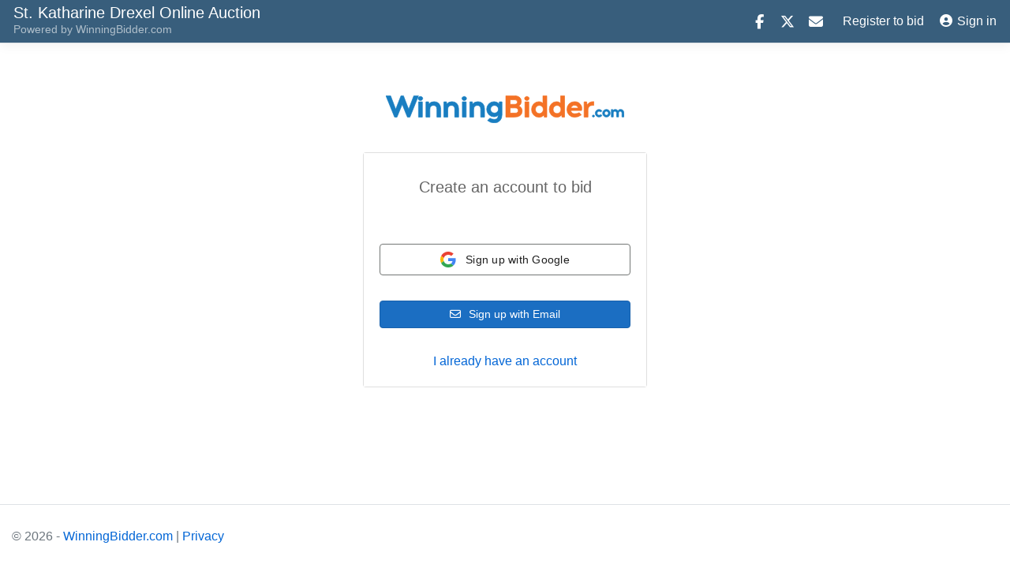

--- FILE ---
content_type: text/html; charset=utf-8
request_url: https://stkdcc.travelpledgeauctions.com/Identity/Account/Register?eid=660&returnUrl=%2FItem%2F6863
body_size: 8931
content:
<!DOCTYPE html>
<html lang="en">
<head>

<!-- Begin Inspectlet Asynchronous Code -->
<script type="text/javascript">
    (function () {
        window.__insp = window.__insp || [];
        
            __insp.push(['wid', 1840702619]);
        var ldinsp = function () {
            if (typeof window.__inspld != "undefined") return; window.__inspld = 1; var insp = document.createElement('script'); insp.type = 'text/javascript'; insp.async = true; insp.id = "inspsync"; insp.src = ('https:' == document.location.protocol ? 'https' : 'http') + '://cdn.inspectlet.com/inspectlet.js?wid=1840702619&r=' + Math.floor(new Date().getTime() / 3600000); var x = document.getElementsByTagName('script')[0]; x.parentNode.insertBefore(insp, x);
        };
        setTimeout(ldinsp, 0);
    })();
</script>
<!-- End Inspectlet Asynchronous Code -->

    <script src="/js/googletagmanager/script.js"></script>
    <meta charset="utf-8" />
    <meta name="viewport" content="width=device-width, initial-scale=1.0" />
    <title>Create Account - WinningBidder.com</title>
    <link rel="shortcut icon" href="/favicon.png" />
    <meta name="robots" content="noindex,nofollow">

    <link rel="stylesheet" href="https://ajax.aspnetcdn.com/ajax/bootstrap/4.5.2/css/bootstrap.css">
    <link rel="stylesheet" href="https://cdnjs.cloudflare.com/ajax/libs/paginationjs/2.1.5/pagination.css" integrity="sha512-QmxybGIvkSI8+CGxkt5JAcGOKIzHDqBMs/hdemwisj4EeGLMXxCm9h8YgoCwIvndnuN1NdZxT4pdsesLXSaKaA==" crossorigin="anonymous" referrerpolicy="no-referrer" />
    <link rel="stylesheet" href="/plugins/toastr/toastr.css" />
    <link rel="stylesheet" href="/css/site.css" />
    <link rel="stylesheet" href="/css/TPAuctions.css" />
    <link rel="stylesheet" href="/css/pl_custom.css" />
    <link rel="stylesheet" href="/css/geronimo.input.css" />
    
    <style>
        .popoverlay {
            position: relative;
            background-color: rgba(0, 0, 0, 0);
        }

            .popoverlay.on {
                position: fixed;
                top: 0;
                left: 0;
                height: 100%;
                width: 100%;
                background-color: rgba(0, 0, 0, 0.5);
                z-index: 10;
            }

        .form-control-stripe {
            padding: 9px 0px 9px 12px;
        }

        #card-result {
            width: 100%;
            color: green;
            font-size: .8em;
        }

        #card-errors {
            width: 100%;
            color: red;
            font-size: .8em;
        }

		input.custom-input {
			width: 100%;
			position: relative;
			z-index: 10;
			background: none;
			padding: 8px 12px 8px 12px;
			height: 50px;
		}

        .email-button {
            font-family: 'Roboto', arial, sans-serif;
            font-weight: 500;
            font-size: 14px !important;
        }
    </style>


    <script src="https://cdnjs.cloudflare.com/ajax/libs/popper.js/1.12.9/umd/popper.min.js"></script>
    <script src="https://ajax.aspnetcdn.com/ajax/jQuery/jquery-3.5.1.min.js"></script>
    <script src="https://ajax.aspnetcdn.com/ajax/bootstrap/4.5.2/bootstrap.min.js"></script>
    <script src="https://cdnjs.cloudflare.com/ajax/libs/moment.js/2.29.1/moment.min.js" integrity="sha512-qTXRIMyZIFb8iQcfjXWCO8+M5Tbc38Qi5WzdPOYZHIlZpzBHG3L3by84BBBOiRGiEb7KKtAOAs5qYdUiZiQNNQ==" crossorigin="anonymous"></script>
    <script src="/js/moment/moment-timezone-with-data-10-year-range.js"></script>
    <script src="https://unpkg.com/jquery-input-mask-phone-number@1.0.14/dist/jquery-input-mask-phone-number.js"></script>
    <script src="/js/TPAuctions.js?v=apo5QLvvAWmbJh8-mcU59IAKBRnT18faj9UpkJ7Yn1g"></script>
    <script src="https://cdnjs.cloudflare.com/ajax/libs/paginationjs/2.1.5/pagination.min.js" integrity="sha512-1zzZ0ynR2KXnFskJ1C2s+7TIEewmkB2y+5o/+ahF7mwNj9n3PnzARpqalvtjSbUETwx6yuxP5AJXZCpnjEJkQw==" crossorigin="anonymous" referrerpolicy="no-referrer"></script>
    <script src="/js/geronimo.input.js?v=frBd42wZULRiTd61c6wxlvHs9KWVdsyje4daXwER3H8"></script>
</head>
<body>
    <header>
        <nav class="navbar navbar-expand-sm navbar-toggleable-sm navbar-dark border-bottom box-shadow mb-3 no-print">
            <div class="container-fluid">

                <div class="nav-Title-Wrapper">
                        <a id="navBarTitle" class="navbar-brand" href="/Event/660"><span class="d-none d-sm-inline-flex">St. Katharine Drexel</span> Online Auction</a>
                    <br />
                    <span class="nav-ProvidedBy">Powered by <a href="https://www.winningbidder.com" target="_blank">WinningBidder.com</a></span>
                </div>
                <button class="navbar-toggler" type="button" data-toggle="collapse" data-target=".navbar-collapse" aria-controls="navbarSupportedContent" aria-expanded="false" aria-label="Toggle navigation">
                    <span class="navbar-toggler-icon"></span>
                </button>
                <div class="navbar-collapse collapse d-sm-inline-flex flex-sm-row-reverse">
                    
<ul class="navbar-nav">
        <li class="nav-item">
            <div class="fti share-icons">
                <a id="share_facebook" href="https://www.facebook.com/sharer/sharer.php?u=" target="_blank" rel="noopener noreferrer" title="Share"><i class="fa fa-facebook"></i></a>
                <a id="share_twitter" href="https://twitter.com/intent/tweet?text=&amp;url=" target="_blank" rel="noopener noreferrer" title="Post"><i class="fa-brands fa-x-twitter"></i></a>
                <a id="share_email" href="mailto:?subject="  target="_blank" title="Email"><i class="fa fa-envelope"></i></a>
            </div>

        </li>
        <li class="nav-item">
            <a class="nav-link text-white" href="/Identity/Account/Register?eid=660&amp;returnUrl=%2FItem%2F6863">Register to bid</a>
        </li>
        <li class="nav-item">
            &nbsp;&nbsp;<a class="nav-link text-white nav-link-login" href="/Identity/Account/Login?eid=660&amp;returnUrl=%2FItem%2F6863"><i class="fas fa-user-circle d-none d-sm-inline-block" style="margin-right:6px;"></i>Sign in</a>
        </li>
    <li class="nav-item d-block d-sm-none">
        <a class="nav-link text-white" href="/AuctionRules">Auction details</a>
    </li>
    <li class="nav-item d-block d-sm-none">
        <a class="nav-link text-white" href="/Event/660">Home</a>
    </li>

</ul>

                </div>
            </div>
        </nav>
    </header>
    <div class="container-fluid">
        <main role="main" class="pb-3">
            <div class="popoverlay"></div>
<div class="register-page">
    <div class="register-box">
        <div class="register-logo">
            <a href="/Event/660"><img src="/img/WinningBidderLogo_color.svg" class="wb-logo"></a>
        </div>
        <!-- /.register-logo -->

        <div class="card">
            <div class="card-body register-card-body">


                <form id="register-form" method="post" class="geronimo-form" action="/Identity/Account/Register?returnUrl=%2FItem%2F6863">
                    <div class="text-danger mb-2" id="customErrorMessage"><span class="field-validation-valid" data-valmsg-for="CustomError" data-valmsg-replace="true"></span></div>
					<div class="register-step2 hidden">
                        <p class="login-box-msg">Create an account to bid</p>
                        <div class="field-wrapper field-wrapper__icon">
                            <input id="firstName" type="text" data-val="true" data-val-length="Your first name is required." data-val-length-max="50" data-val-required="The First name field is required." maxlength="50" name="Input.FirstName" value="" />
							<div class="field-placeholder"><span>First name</span></div>
                            <div class="field-icon">
                                <span class="fas fa-user"></span>
                            </div>
                        </div>
                        <span class="text-danger field-validation-valid" data-valmsg-for="Input.FirstName" data-valmsg-replace="true"></span>

                        <div class="field-wrapper field-wrapper__icon mt-3">
                            <input id="lastName" type="text" data-val="true" data-val-length="Your last name is required." data-val-length-max="50" data-val-required="The Last name field is required." maxlength="50" name="Input.LastName" value="" />
							<div class="field-placeholder"><span>Last name</span></div>
                            <div class="field-icon">
                                <span class="fas fa-user"></span>
                            </div>
                        </div>
                        <span class="text-danger field-validation-valid" data-valmsg-for="Input.LastName" data-valmsg-replace="true"></span>

                        <div class="field-wrapper field-wrapper__icon mt-3">
							<input id="email" type="email" autocomplete="off" data-val="true" data-val-email="The Email field is not a valid e-mail address." data-val-required="The Email field is required." name="Input.Email" value="" />
							<div class="field-placeholder"><span>Email address</span></div>
                            <div class="field-icon">
                                <span class="fas fa-envelope"></span>
                            </div>
                        </div>
                        <span class="text-danger field-validation-valid" data-valmsg-for="Input.Email" data-valmsg-replace="true"></span>

                        <div id="passwordGroup" class="field-wrapper field-wrapper__icon mt-3">
							<input id="password" type="password" autocomplete="off" data-val="true" data-val-length="The Password must be at least 6 characters." data-val-length-max="100" data-val-length-min="6" data-val-required="The Password field is required." maxlength="100" name="Input.Password" />
							<div class="field-placeholder"><span>Password</span></div>
                            <div class="field-icon">
                                <span class="fas fa-eye" aria-hidden="true" style="opacity:.4;" onclick="togglepw(this, 'password');" title="Click to view password"></span>&nbsp;&nbsp;
                                <span class="fas fa-lock"></span>
                            </div>
                        </div>
                        <span class="text-danger field-validation-valid" data-valmsg-for="Input.Password" data-valmsg-replace="true"></span>

                        <div id="confirmPasswordGroup" class="field-wrapper field-wrapper__icon mt-3">
                            <input id="confirmPassword" type="password" autocomplete="off" data-val="true" data-val-equalto="The password and confirmation password do not match." data-val-equalto-other="*.Password" data-val-required="The Confirm password field is required." name="Input.ConfirmPassword" />
							<div class="field-placeholder"><span>Retype password</span></div>
                            <div class="field-icon">
                                <span class="fas fa-eye" aria-hidden="true" style="opacity:.4;" onclick="togglepw(this, 'confirmPassword');" title="Click to view password"></span>&nbsp;&nbsp;
                                <span class="fas fa-lock"></span>
                            </div>
                        </div>
                        <span class="text-danger field-validation-valid" data-valmsg-for="Input.ConfirmPassword" data-valmsg-replace="true"></span>

                        <input type="hidden" value="false" data-val="true" data-val-required="The RequireCreditCard field is required." id="Input_RequireCreditCard" name="Input.RequireCreditCard" />
                        <input type="hidden" value="" id="Input_PaymentMethodId" name="Input.PaymentMethodId" />
                    </div>

					<div class="register-step3 hidden">
                        <div class="col-md-12 pl-1">
                            <input id="textMe" onclick="validatePhoneNumberField(true)" type="checkbox" checked>
                            <label for="textMe" onclick="validatePhoneNumberField(true)">
								Text me auction updates. <a href="javascript:void(0);" id="popoverSMS" class="instruction-label" data-toggle="popover" data-placement="top" data-content="Receive texts when you are outbid, when the auction is about to close, and when you've won any items."><i class="fa fa-info-circle"></i></a>
                            </label>
                        </div>
                        <div class="field-wrapper field-wrapper__icon mt-3">

                            <input id="mobilePhone" type="tel" inputmode="numeric" onkeyup="validatePhoneNumberField()" data-val="true" data-val-length="The field Mobile number must be a string with a maximum length of 20." data-val-length-max="20" maxlength="20" name="Input.MobilePhone" value="" />
							<div class="field-placeholder"><span>U.S. mobile number</span></div>
                            <div class="field-icon">
                                <span class="fas fa-mobile-alt"></span>
                            </div>
                        </div>
                        <div class="col-md-12 pl-1 mt-3">
                            <input type="checkbox" checked data-val="true" data-val-required="The OptInNewsletter field is required." id="Input_OptInNewsletter" name="Input.OptInNewsletter" value="true">
                            <label for="Input_OptInNewsletter">
                                Add me to the "insider" list. <a href="javascript:void(0);" id="popoverSMS" class="instruction-label" data-toggle="popover" data-placement="top" data-content="We'll give you early access to upcoming auctions for bucket list golf and more."><i class="fa fa-info-circle"></i></a>
                            </label>
                        </div>
                    </div>

						<div class="row mt-3 register-step3 hidden">
                            <div class="col-md-12">
                                <div class="mt-4 d-sm-none"></div>
                                <button disabled id="registerBtn" data-sitekey="6LeTrOMZAAAAAOostedtwmToz-trHtRzVPzK-dO4" data-callback='onSubmit' class="g-recaptcha btn btn-primary btn-block btn-no-transform">Register</button>
                            </div>
                            <!-- /.col -->
							<div class="col-md-12">
								<div class="xicheck-primary">
									<label for="Input_IsAgreeToTerms">
										By registering, you agree to our <a href="/Terms" target="_blank">terms and conditions.</a>
									</label>
								</div>
							</div>
							<!-- /.col -->
                        </div>

					<div class="row mt-3 register-step2 hidden">
                        <div class="col-md-12 mt-3">
                            <button type="button" id="btnContinue" class="btn btn-primary col-md-12 btn-no-transform" onclick='onValidate()'>
                                Continue
                            </button>
                        </div>
                    </div>

                    <input type="hidden" id="eventid" name="eventid" value="660" />
                    <input type="hidden" name="referralid" />
                    <input type="hidden" name="tokenstring" />
                <input name="__RequestVerificationToken" type="hidden" value="CfDJ8DoQoTPU52NBnkyVqesgl1F3VkX4IoQ4rbD9vRh3pMYIPtrDjNEvVSsCTMKPjfSkfEZadMRJZT5U_IljdTL-gAb3MR1LL5LX3q34k-hVXMZ3cwZTNljxBB7XZ-0zY-eUMcIeMEhHP2u89w409mjWodw" /><input name="Input.OptInNewsletter" type="hidden" value="false"></form>

				<div class="register-step1 ">
					<p class="login-box-msg">Create an account to bid</p>
				</div>
				<div class="row mt-3 register-step1 ">
                    <div class="col-md-12 mt-3">
                        <button class="gsi-material-button" style="width:100%" onclick="onRegisterWithGoogle();">
                            <div class="gsi-material-button-state"></div>
                            <div class="gsi-material-button-content-wrapper">
                            <div class="gsi-material-button-icon">
                                <svg version="1.1" xmlns="http://www.w3.org/2000/svg" viewBox="0 0 48 48" xmlns:xlink="http://www.w3.org/1999/xlink" style="display: block;">
                                <path fill="#EA4335" d="M24 9.5c3.54 0 6.71 1.22 9.21 3.6l6.85-6.85C35.9 2.38 30.47 0 24 0 14.62 0 6.51 5.38 2.56 13.22l7.98 6.19C12.43 13.72 17.74 9.5 24 9.5z"></path>
                                <path fill="#4285F4" d="M46.98 24.55c0-1.57-.15-3.09-.38-4.55H24v9.02h12.94c-.58 2.96-2.26 5.48-4.78 7.18l7.73 6c4.51-4.18 7.09-10.36 7.09-17.65z"></path>
                                <path fill="#FBBC05" d="M10.53 28.59c-.48-1.45-.76-2.99-.76-4.59s.27-3.14.76-4.59l-7.98-6.19C.92 16.46 0 20.12 0 24c0 3.88.92 7.54 2.56 10.78l7.97-6.19z"></path>
                                <path fill="#34A853" d="M24 48c6.48 0 11.93-2.13 15.89-5.81l-7.73-6c-2.15 1.45-4.92 2.3-8.16 2.3-6.26 0-11.57-4.22-13.47-9.91l-7.98 6.19C6.51 42.62 14.62 48 24 48z"></path>
                                <path fill="none" d="M0 0h48v48H0z"></path>
                                </svg>
                            </div>
                                <span class="gsi-material-button-contents">Sign up with Google</span>
                            <span style="display: none;">Sign up with Google</span>
                            </div>
                        </button>

                    </div>
                </div>
				
				<div class="row mt-3 register-step1 ">
					<div class="col-md-12 mt-3">
                        <a class="email-button btn btn-primary col-md-12 btn-no-transform" href="javascript:void(0);" onclick="toggleSignupOptions();">
							<i class="fa fa-envelope-o" style="margin-right:6px;"></i>
							Sign up with Email
						</a>
					</div>
				</div>

				<div class="panel-step ">
					<div class="">
						<a id="create-account" href="/Identity/Account/Login?returnUrl=%2FItem%2F6863&amp;eid=660">I already have an account</a>
					</div>
					<div class="hidden">
                        <a href="javascript:void(0);" onclick="gotostep2();">< Back</a>
                    </div>
                </div>

				<div class="mt-3 register-step2 hidden text-center">
					<a href="javascript:void(0);" onclick="gotostep1();">< Back to previous page</a>
				</div>
            </div>
            <!-- /.form-box -->
        </div><!-- /.card -->
    </div>
    <!-- /.register-box -->

</div>




        </main>
    </div>

    <footer class="border-top footer text-muted no-print">
        <div class="container-fluid">
            <div class="row">
                <div class="col-sm-6">
                    &copy; 2026 - <a href="https://www.winningbidder.com" target="_blank" title="Online auction software for nonprofits. Learn more">WinningBidder.com</a> | <a href="/Terms#Privacy-Policy" target="_blank">Privacy</a>
                </div>
                <div class="col-sm-6 text-right"></div>
            </div>
        </div>
    </footer>

    <script src="https://kit.fontawesome.com/87b64eb02e.js" crossorigin="anonymous"></script>
    <script src="/plugins/toastr/toastr.min.js"></script>
    
    
    <script src="/plugins/jquery-validation/jquery.validate.js"></script>
    <script src="/plugins/jquery-validation-unobtrusive/jquery.validate.unobtrusive.js"></script>



	<script src="https://www.google.com/recaptcha/api.js?onload=onloadCallback" async defer></script>

<script>
	var onloadCallback = function () {
		var registerBtn = $('#registerBtn');
		registerBtn.attr("disabled", true);
	};
        $(document).ready(function () {
        $("#Input_MobilePhone, #mobilePhone").usPhoneFormat({
                format: '(xxx) xxx-xxxx',
        });

		$("#Input_MobilePhone").attr("autocomplete","new-password");


        // Set checkbox Text me
        $('#textMe').change(function () {
            $('#mobilePhone').prop("disabled", !this.checked)
        });

        // Check referral id
        window.onload = function () {
            var referralId = '';
        };

		$('#register-form').on('keypress', function (e) {
			if (e.keyCode === 13) {
				e.preventDefault();
			}
		});
    });

    function gotostep2() {
		$(".panel_Step3").addClass("hidden");
		$(".panel_Step2").removeClass("hidden");
        $("#register-form").on('submit', function (e) {

        })
    }

    function gotostep3() {
        $("#register-form").on('submit', function (e) {
            e.preventDefault();
        })
        $("#register-form").submit();
        if ($("#register-form").valid()) {
			$(".panel_Step2").addClass("hidden");
			$(".panel_Step3").removeClass("hidden");
        }
    }

    function togglepw(e, id) {
        var pwdInput = document.getElementById(id);


        if (pwdInput.type === "password") {
            pwdInput.type = "text";

            e.classList.remove("fa-eye");
            e.classList.add("fa-eye-slash");
        } else {
            pwdInput.type = "password";

            e.classList.remove("fa-eye-slash");
            e.classList.add("fa-eye");
        }
    }

    function validatePhoneNumberField(isCheckbox = false) {
        var isCheckedTextMe = $("#textMe").is(":checked");
        var isPhoneFieldEmpty = $('#mobilePhone').val() === "";
        var isNotValid = isCheckedTextMe && isPhoneFieldEmpty;
        var registerBtn = $('#registerBtn');

        if (isNotValid) {
            if (isCheckbox){
                    $("#customErrorMessage").text("");
            }
            else{
                $("#customErrorMessage").text("Phone Number is required!");
            }

            registerBtn.attr("disabled", true);
        }
        else{
            $("#customErrorMessage").text("");
            registerBtn.removeAttr("disabled");
        }
    }

    function onSubmit(token) {
        var userToken = token;
        //console.log("onSubmit called");
        //console.log("Input_RequireCreditCard = " + $("#Input_RequireCreditCard").val());

        if (0 == 1 && $("#Input_RequireCreditCard").val() == "true") {
            //create Stripe credit card customer
            var cardholderName = $("#Input_FirstName").val() + " " + $("#Input_LastName").val();
            var resultContainer = $("#card-errors");
            var phone, billingAddress1, billingAddress2, billingCity, billingState, billingZip;
            if ($("#Input_MobilePhone").val().length != 0) { phone = $("#Input_MobilePhone").val(); }
            if ($("#Input_StreetAddress1").val().length != 0) { billingAddress1 = $("#Input_StreetAddress1").val();}
            if ($("#Input_StreetAddress2").val().length != 0) { billingAddress2 = $("#Input_StreetAddress2").val(); }
            if ($("#Input_City").val().length != 0) { billingCity = $("#Input_City").val(); }
            if ($("#Input_State").val().length != 0) { billingState = $("#Input_State").val(); }
            if ($("#Input_PostalCode").val().length != 0) { billingZip = $("#Input_PostalCode").val(); }
            //console.log("call Stripe create payment for " + cardholderName);
            //console.dir(cardElement);

            stripe.createPaymentMethod({
                type: 'card',
                card: cardElement,
                billing_details: {
                    name: cardholderName,
                    email: $("#Input_Email").val(),
                    phone: phone,
                    address: {
                        line1: billingAddress1,
                        line2: billingAddress2,
                        city: billingCity,
                        state: billingState,
                        postal_code: billingZip
                    }
                },
            }).then(function (result) {
                //console.log("Got stripe result");
                //console.dir(result);
                if (result.error) {
                    resultContainer.html(result.error.message);
                } else {
                    $("#Input_PaymentMethodId").val(result.paymentMethod.id);
                    document.getElementById("register-form").submit();
                }
            });
        } else {
            document.getElementById("register-form").submit();
        }
    }

    $(function () {
        $('[data-toggle="popover"]').popover()
    })

    $('[data-toggle="popover"]').on("click", function () {
        $("div.popoverlay").toggleClass("on");
    });

    $(document).on('click', function (e) {
        $('[data-toggle="popover"],[data-original-title]').each(function () {
            //the 'is' for buttons that trigger popups
            //the 'has' for icons within a button that triggers a popup
            if (!$(this).is(e.target) && $(this).has(e.target).length === 0 && $('.popover').has(e.target).length === 0) {
                $(this).popover('hide').data('bs.popover');//.inState.click = false // fix for BS 3.3.6
                $("div.popoverlay").removeClass("on");
            }
        });
    });

    function onValidate() {
        $('#register-form').validate();

        if ($('#register-form').valid() === true) {
			checkDuplicateEmail();
        } else {
            console.log("invalid");
        }
    }

	function checkDuplicateEmail() {
		var email = $("#email").val();

		$.ajax({
				url: '/api/users/validateemailaddress?email=' + email,
			type: 'POST',
			success: function (result) {
				if (result === true) {
					$(".panel-step").addClass("hidden");
					$(".register-step1").addClass("hidden");
					$(".register-step2").addClass("hidden");
					$(".register-step3").removeClass("hidden");

					var isCheckedTextMe = $("#textMe").is(":checked");
					validatePhoneNumberField(isCheckedTextMe);
					$('#mobilePhone').focus();
				} else {
						window.location.href = ('/Identity/Account/Login?isExistingEmail=true');
				}
			},
			error: function (error) {
				console.log("Error checking duplicate email:", error);
			}
		});
	}

	function toggleSignupOptions() {
		$(".register-step1").addClass("hidden");
		$(".register-step2").removeClass("hidden");
    }

	function gotostep1() {
		$(".register-step2").addClass("hidden");
		$(".register-step1").removeClass("hidden");
    }
    function onRegisterWithGoogle() {
        document.location.href = '/ExternalLogin?url=https://stkdcc.winningbidder.com/Identity/Account/Register&eid=660&returnUrl=/Item/6863';
    }

</script>	

</body>
</html>


--- FILE ---
content_type: text/html; charset=utf-8
request_url: https://www.google.com/recaptcha/api2/anchor?ar=1&k=6LeTrOMZAAAAAOostedtwmToz-trHtRzVPzK-dO4&co=aHR0cHM6Ly9zdGtkY2MudHJhdmVscGxlZGdlYXVjdGlvbnMuY29tOjQ0Mw..&hl=en&v=9TiwnJFHeuIw_s0wSd3fiKfN&size=invisible&anchor-ms=20000&execute-ms=30000&cb=aeq3cpjdn4mm
body_size: 48973
content:
<!DOCTYPE HTML><html dir="ltr" lang="en"><head><meta http-equiv="Content-Type" content="text/html; charset=UTF-8">
<meta http-equiv="X-UA-Compatible" content="IE=edge">
<title>reCAPTCHA</title>
<style type="text/css">
/* cyrillic-ext */
@font-face {
  font-family: 'Roboto';
  font-style: normal;
  font-weight: 400;
  font-stretch: 100%;
  src: url(//fonts.gstatic.com/s/roboto/v48/KFO7CnqEu92Fr1ME7kSn66aGLdTylUAMa3GUBHMdazTgWw.woff2) format('woff2');
  unicode-range: U+0460-052F, U+1C80-1C8A, U+20B4, U+2DE0-2DFF, U+A640-A69F, U+FE2E-FE2F;
}
/* cyrillic */
@font-face {
  font-family: 'Roboto';
  font-style: normal;
  font-weight: 400;
  font-stretch: 100%;
  src: url(//fonts.gstatic.com/s/roboto/v48/KFO7CnqEu92Fr1ME7kSn66aGLdTylUAMa3iUBHMdazTgWw.woff2) format('woff2');
  unicode-range: U+0301, U+0400-045F, U+0490-0491, U+04B0-04B1, U+2116;
}
/* greek-ext */
@font-face {
  font-family: 'Roboto';
  font-style: normal;
  font-weight: 400;
  font-stretch: 100%;
  src: url(//fonts.gstatic.com/s/roboto/v48/KFO7CnqEu92Fr1ME7kSn66aGLdTylUAMa3CUBHMdazTgWw.woff2) format('woff2');
  unicode-range: U+1F00-1FFF;
}
/* greek */
@font-face {
  font-family: 'Roboto';
  font-style: normal;
  font-weight: 400;
  font-stretch: 100%;
  src: url(//fonts.gstatic.com/s/roboto/v48/KFO7CnqEu92Fr1ME7kSn66aGLdTylUAMa3-UBHMdazTgWw.woff2) format('woff2');
  unicode-range: U+0370-0377, U+037A-037F, U+0384-038A, U+038C, U+038E-03A1, U+03A3-03FF;
}
/* math */
@font-face {
  font-family: 'Roboto';
  font-style: normal;
  font-weight: 400;
  font-stretch: 100%;
  src: url(//fonts.gstatic.com/s/roboto/v48/KFO7CnqEu92Fr1ME7kSn66aGLdTylUAMawCUBHMdazTgWw.woff2) format('woff2');
  unicode-range: U+0302-0303, U+0305, U+0307-0308, U+0310, U+0312, U+0315, U+031A, U+0326-0327, U+032C, U+032F-0330, U+0332-0333, U+0338, U+033A, U+0346, U+034D, U+0391-03A1, U+03A3-03A9, U+03B1-03C9, U+03D1, U+03D5-03D6, U+03F0-03F1, U+03F4-03F5, U+2016-2017, U+2034-2038, U+203C, U+2040, U+2043, U+2047, U+2050, U+2057, U+205F, U+2070-2071, U+2074-208E, U+2090-209C, U+20D0-20DC, U+20E1, U+20E5-20EF, U+2100-2112, U+2114-2115, U+2117-2121, U+2123-214F, U+2190, U+2192, U+2194-21AE, U+21B0-21E5, U+21F1-21F2, U+21F4-2211, U+2213-2214, U+2216-22FF, U+2308-230B, U+2310, U+2319, U+231C-2321, U+2336-237A, U+237C, U+2395, U+239B-23B7, U+23D0, U+23DC-23E1, U+2474-2475, U+25AF, U+25B3, U+25B7, U+25BD, U+25C1, U+25CA, U+25CC, U+25FB, U+266D-266F, U+27C0-27FF, U+2900-2AFF, U+2B0E-2B11, U+2B30-2B4C, U+2BFE, U+3030, U+FF5B, U+FF5D, U+1D400-1D7FF, U+1EE00-1EEFF;
}
/* symbols */
@font-face {
  font-family: 'Roboto';
  font-style: normal;
  font-weight: 400;
  font-stretch: 100%;
  src: url(//fonts.gstatic.com/s/roboto/v48/KFO7CnqEu92Fr1ME7kSn66aGLdTylUAMaxKUBHMdazTgWw.woff2) format('woff2');
  unicode-range: U+0001-000C, U+000E-001F, U+007F-009F, U+20DD-20E0, U+20E2-20E4, U+2150-218F, U+2190, U+2192, U+2194-2199, U+21AF, U+21E6-21F0, U+21F3, U+2218-2219, U+2299, U+22C4-22C6, U+2300-243F, U+2440-244A, U+2460-24FF, U+25A0-27BF, U+2800-28FF, U+2921-2922, U+2981, U+29BF, U+29EB, U+2B00-2BFF, U+4DC0-4DFF, U+FFF9-FFFB, U+10140-1018E, U+10190-1019C, U+101A0, U+101D0-101FD, U+102E0-102FB, U+10E60-10E7E, U+1D2C0-1D2D3, U+1D2E0-1D37F, U+1F000-1F0FF, U+1F100-1F1AD, U+1F1E6-1F1FF, U+1F30D-1F30F, U+1F315, U+1F31C, U+1F31E, U+1F320-1F32C, U+1F336, U+1F378, U+1F37D, U+1F382, U+1F393-1F39F, U+1F3A7-1F3A8, U+1F3AC-1F3AF, U+1F3C2, U+1F3C4-1F3C6, U+1F3CA-1F3CE, U+1F3D4-1F3E0, U+1F3ED, U+1F3F1-1F3F3, U+1F3F5-1F3F7, U+1F408, U+1F415, U+1F41F, U+1F426, U+1F43F, U+1F441-1F442, U+1F444, U+1F446-1F449, U+1F44C-1F44E, U+1F453, U+1F46A, U+1F47D, U+1F4A3, U+1F4B0, U+1F4B3, U+1F4B9, U+1F4BB, U+1F4BF, U+1F4C8-1F4CB, U+1F4D6, U+1F4DA, U+1F4DF, U+1F4E3-1F4E6, U+1F4EA-1F4ED, U+1F4F7, U+1F4F9-1F4FB, U+1F4FD-1F4FE, U+1F503, U+1F507-1F50B, U+1F50D, U+1F512-1F513, U+1F53E-1F54A, U+1F54F-1F5FA, U+1F610, U+1F650-1F67F, U+1F687, U+1F68D, U+1F691, U+1F694, U+1F698, U+1F6AD, U+1F6B2, U+1F6B9-1F6BA, U+1F6BC, U+1F6C6-1F6CF, U+1F6D3-1F6D7, U+1F6E0-1F6EA, U+1F6F0-1F6F3, U+1F6F7-1F6FC, U+1F700-1F7FF, U+1F800-1F80B, U+1F810-1F847, U+1F850-1F859, U+1F860-1F887, U+1F890-1F8AD, U+1F8B0-1F8BB, U+1F8C0-1F8C1, U+1F900-1F90B, U+1F93B, U+1F946, U+1F984, U+1F996, U+1F9E9, U+1FA00-1FA6F, U+1FA70-1FA7C, U+1FA80-1FA89, U+1FA8F-1FAC6, U+1FACE-1FADC, U+1FADF-1FAE9, U+1FAF0-1FAF8, U+1FB00-1FBFF;
}
/* vietnamese */
@font-face {
  font-family: 'Roboto';
  font-style: normal;
  font-weight: 400;
  font-stretch: 100%;
  src: url(//fonts.gstatic.com/s/roboto/v48/KFO7CnqEu92Fr1ME7kSn66aGLdTylUAMa3OUBHMdazTgWw.woff2) format('woff2');
  unicode-range: U+0102-0103, U+0110-0111, U+0128-0129, U+0168-0169, U+01A0-01A1, U+01AF-01B0, U+0300-0301, U+0303-0304, U+0308-0309, U+0323, U+0329, U+1EA0-1EF9, U+20AB;
}
/* latin-ext */
@font-face {
  font-family: 'Roboto';
  font-style: normal;
  font-weight: 400;
  font-stretch: 100%;
  src: url(//fonts.gstatic.com/s/roboto/v48/KFO7CnqEu92Fr1ME7kSn66aGLdTylUAMa3KUBHMdazTgWw.woff2) format('woff2');
  unicode-range: U+0100-02BA, U+02BD-02C5, U+02C7-02CC, U+02CE-02D7, U+02DD-02FF, U+0304, U+0308, U+0329, U+1D00-1DBF, U+1E00-1E9F, U+1EF2-1EFF, U+2020, U+20A0-20AB, U+20AD-20C0, U+2113, U+2C60-2C7F, U+A720-A7FF;
}
/* latin */
@font-face {
  font-family: 'Roboto';
  font-style: normal;
  font-weight: 400;
  font-stretch: 100%;
  src: url(//fonts.gstatic.com/s/roboto/v48/KFO7CnqEu92Fr1ME7kSn66aGLdTylUAMa3yUBHMdazQ.woff2) format('woff2');
  unicode-range: U+0000-00FF, U+0131, U+0152-0153, U+02BB-02BC, U+02C6, U+02DA, U+02DC, U+0304, U+0308, U+0329, U+2000-206F, U+20AC, U+2122, U+2191, U+2193, U+2212, U+2215, U+FEFF, U+FFFD;
}
/* cyrillic-ext */
@font-face {
  font-family: 'Roboto';
  font-style: normal;
  font-weight: 500;
  font-stretch: 100%;
  src: url(//fonts.gstatic.com/s/roboto/v48/KFO7CnqEu92Fr1ME7kSn66aGLdTylUAMa3GUBHMdazTgWw.woff2) format('woff2');
  unicode-range: U+0460-052F, U+1C80-1C8A, U+20B4, U+2DE0-2DFF, U+A640-A69F, U+FE2E-FE2F;
}
/* cyrillic */
@font-face {
  font-family: 'Roboto';
  font-style: normal;
  font-weight: 500;
  font-stretch: 100%;
  src: url(//fonts.gstatic.com/s/roboto/v48/KFO7CnqEu92Fr1ME7kSn66aGLdTylUAMa3iUBHMdazTgWw.woff2) format('woff2');
  unicode-range: U+0301, U+0400-045F, U+0490-0491, U+04B0-04B1, U+2116;
}
/* greek-ext */
@font-face {
  font-family: 'Roboto';
  font-style: normal;
  font-weight: 500;
  font-stretch: 100%;
  src: url(//fonts.gstatic.com/s/roboto/v48/KFO7CnqEu92Fr1ME7kSn66aGLdTylUAMa3CUBHMdazTgWw.woff2) format('woff2');
  unicode-range: U+1F00-1FFF;
}
/* greek */
@font-face {
  font-family: 'Roboto';
  font-style: normal;
  font-weight: 500;
  font-stretch: 100%;
  src: url(//fonts.gstatic.com/s/roboto/v48/KFO7CnqEu92Fr1ME7kSn66aGLdTylUAMa3-UBHMdazTgWw.woff2) format('woff2');
  unicode-range: U+0370-0377, U+037A-037F, U+0384-038A, U+038C, U+038E-03A1, U+03A3-03FF;
}
/* math */
@font-face {
  font-family: 'Roboto';
  font-style: normal;
  font-weight: 500;
  font-stretch: 100%;
  src: url(//fonts.gstatic.com/s/roboto/v48/KFO7CnqEu92Fr1ME7kSn66aGLdTylUAMawCUBHMdazTgWw.woff2) format('woff2');
  unicode-range: U+0302-0303, U+0305, U+0307-0308, U+0310, U+0312, U+0315, U+031A, U+0326-0327, U+032C, U+032F-0330, U+0332-0333, U+0338, U+033A, U+0346, U+034D, U+0391-03A1, U+03A3-03A9, U+03B1-03C9, U+03D1, U+03D5-03D6, U+03F0-03F1, U+03F4-03F5, U+2016-2017, U+2034-2038, U+203C, U+2040, U+2043, U+2047, U+2050, U+2057, U+205F, U+2070-2071, U+2074-208E, U+2090-209C, U+20D0-20DC, U+20E1, U+20E5-20EF, U+2100-2112, U+2114-2115, U+2117-2121, U+2123-214F, U+2190, U+2192, U+2194-21AE, U+21B0-21E5, U+21F1-21F2, U+21F4-2211, U+2213-2214, U+2216-22FF, U+2308-230B, U+2310, U+2319, U+231C-2321, U+2336-237A, U+237C, U+2395, U+239B-23B7, U+23D0, U+23DC-23E1, U+2474-2475, U+25AF, U+25B3, U+25B7, U+25BD, U+25C1, U+25CA, U+25CC, U+25FB, U+266D-266F, U+27C0-27FF, U+2900-2AFF, U+2B0E-2B11, U+2B30-2B4C, U+2BFE, U+3030, U+FF5B, U+FF5D, U+1D400-1D7FF, U+1EE00-1EEFF;
}
/* symbols */
@font-face {
  font-family: 'Roboto';
  font-style: normal;
  font-weight: 500;
  font-stretch: 100%;
  src: url(//fonts.gstatic.com/s/roboto/v48/KFO7CnqEu92Fr1ME7kSn66aGLdTylUAMaxKUBHMdazTgWw.woff2) format('woff2');
  unicode-range: U+0001-000C, U+000E-001F, U+007F-009F, U+20DD-20E0, U+20E2-20E4, U+2150-218F, U+2190, U+2192, U+2194-2199, U+21AF, U+21E6-21F0, U+21F3, U+2218-2219, U+2299, U+22C4-22C6, U+2300-243F, U+2440-244A, U+2460-24FF, U+25A0-27BF, U+2800-28FF, U+2921-2922, U+2981, U+29BF, U+29EB, U+2B00-2BFF, U+4DC0-4DFF, U+FFF9-FFFB, U+10140-1018E, U+10190-1019C, U+101A0, U+101D0-101FD, U+102E0-102FB, U+10E60-10E7E, U+1D2C0-1D2D3, U+1D2E0-1D37F, U+1F000-1F0FF, U+1F100-1F1AD, U+1F1E6-1F1FF, U+1F30D-1F30F, U+1F315, U+1F31C, U+1F31E, U+1F320-1F32C, U+1F336, U+1F378, U+1F37D, U+1F382, U+1F393-1F39F, U+1F3A7-1F3A8, U+1F3AC-1F3AF, U+1F3C2, U+1F3C4-1F3C6, U+1F3CA-1F3CE, U+1F3D4-1F3E0, U+1F3ED, U+1F3F1-1F3F3, U+1F3F5-1F3F7, U+1F408, U+1F415, U+1F41F, U+1F426, U+1F43F, U+1F441-1F442, U+1F444, U+1F446-1F449, U+1F44C-1F44E, U+1F453, U+1F46A, U+1F47D, U+1F4A3, U+1F4B0, U+1F4B3, U+1F4B9, U+1F4BB, U+1F4BF, U+1F4C8-1F4CB, U+1F4D6, U+1F4DA, U+1F4DF, U+1F4E3-1F4E6, U+1F4EA-1F4ED, U+1F4F7, U+1F4F9-1F4FB, U+1F4FD-1F4FE, U+1F503, U+1F507-1F50B, U+1F50D, U+1F512-1F513, U+1F53E-1F54A, U+1F54F-1F5FA, U+1F610, U+1F650-1F67F, U+1F687, U+1F68D, U+1F691, U+1F694, U+1F698, U+1F6AD, U+1F6B2, U+1F6B9-1F6BA, U+1F6BC, U+1F6C6-1F6CF, U+1F6D3-1F6D7, U+1F6E0-1F6EA, U+1F6F0-1F6F3, U+1F6F7-1F6FC, U+1F700-1F7FF, U+1F800-1F80B, U+1F810-1F847, U+1F850-1F859, U+1F860-1F887, U+1F890-1F8AD, U+1F8B0-1F8BB, U+1F8C0-1F8C1, U+1F900-1F90B, U+1F93B, U+1F946, U+1F984, U+1F996, U+1F9E9, U+1FA00-1FA6F, U+1FA70-1FA7C, U+1FA80-1FA89, U+1FA8F-1FAC6, U+1FACE-1FADC, U+1FADF-1FAE9, U+1FAF0-1FAF8, U+1FB00-1FBFF;
}
/* vietnamese */
@font-face {
  font-family: 'Roboto';
  font-style: normal;
  font-weight: 500;
  font-stretch: 100%;
  src: url(//fonts.gstatic.com/s/roboto/v48/KFO7CnqEu92Fr1ME7kSn66aGLdTylUAMa3OUBHMdazTgWw.woff2) format('woff2');
  unicode-range: U+0102-0103, U+0110-0111, U+0128-0129, U+0168-0169, U+01A0-01A1, U+01AF-01B0, U+0300-0301, U+0303-0304, U+0308-0309, U+0323, U+0329, U+1EA0-1EF9, U+20AB;
}
/* latin-ext */
@font-face {
  font-family: 'Roboto';
  font-style: normal;
  font-weight: 500;
  font-stretch: 100%;
  src: url(//fonts.gstatic.com/s/roboto/v48/KFO7CnqEu92Fr1ME7kSn66aGLdTylUAMa3KUBHMdazTgWw.woff2) format('woff2');
  unicode-range: U+0100-02BA, U+02BD-02C5, U+02C7-02CC, U+02CE-02D7, U+02DD-02FF, U+0304, U+0308, U+0329, U+1D00-1DBF, U+1E00-1E9F, U+1EF2-1EFF, U+2020, U+20A0-20AB, U+20AD-20C0, U+2113, U+2C60-2C7F, U+A720-A7FF;
}
/* latin */
@font-face {
  font-family: 'Roboto';
  font-style: normal;
  font-weight: 500;
  font-stretch: 100%;
  src: url(//fonts.gstatic.com/s/roboto/v48/KFO7CnqEu92Fr1ME7kSn66aGLdTylUAMa3yUBHMdazQ.woff2) format('woff2');
  unicode-range: U+0000-00FF, U+0131, U+0152-0153, U+02BB-02BC, U+02C6, U+02DA, U+02DC, U+0304, U+0308, U+0329, U+2000-206F, U+20AC, U+2122, U+2191, U+2193, U+2212, U+2215, U+FEFF, U+FFFD;
}
/* cyrillic-ext */
@font-face {
  font-family: 'Roboto';
  font-style: normal;
  font-weight: 900;
  font-stretch: 100%;
  src: url(//fonts.gstatic.com/s/roboto/v48/KFO7CnqEu92Fr1ME7kSn66aGLdTylUAMa3GUBHMdazTgWw.woff2) format('woff2');
  unicode-range: U+0460-052F, U+1C80-1C8A, U+20B4, U+2DE0-2DFF, U+A640-A69F, U+FE2E-FE2F;
}
/* cyrillic */
@font-face {
  font-family: 'Roboto';
  font-style: normal;
  font-weight: 900;
  font-stretch: 100%;
  src: url(//fonts.gstatic.com/s/roboto/v48/KFO7CnqEu92Fr1ME7kSn66aGLdTylUAMa3iUBHMdazTgWw.woff2) format('woff2');
  unicode-range: U+0301, U+0400-045F, U+0490-0491, U+04B0-04B1, U+2116;
}
/* greek-ext */
@font-face {
  font-family: 'Roboto';
  font-style: normal;
  font-weight: 900;
  font-stretch: 100%;
  src: url(//fonts.gstatic.com/s/roboto/v48/KFO7CnqEu92Fr1ME7kSn66aGLdTylUAMa3CUBHMdazTgWw.woff2) format('woff2');
  unicode-range: U+1F00-1FFF;
}
/* greek */
@font-face {
  font-family: 'Roboto';
  font-style: normal;
  font-weight: 900;
  font-stretch: 100%;
  src: url(//fonts.gstatic.com/s/roboto/v48/KFO7CnqEu92Fr1ME7kSn66aGLdTylUAMa3-UBHMdazTgWw.woff2) format('woff2');
  unicode-range: U+0370-0377, U+037A-037F, U+0384-038A, U+038C, U+038E-03A1, U+03A3-03FF;
}
/* math */
@font-face {
  font-family: 'Roboto';
  font-style: normal;
  font-weight: 900;
  font-stretch: 100%;
  src: url(//fonts.gstatic.com/s/roboto/v48/KFO7CnqEu92Fr1ME7kSn66aGLdTylUAMawCUBHMdazTgWw.woff2) format('woff2');
  unicode-range: U+0302-0303, U+0305, U+0307-0308, U+0310, U+0312, U+0315, U+031A, U+0326-0327, U+032C, U+032F-0330, U+0332-0333, U+0338, U+033A, U+0346, U+034D, U+0391-03A1, U+03A3-03A9, U+03B1-03C9, U+03D1, U+03D5-03D6, U+03F0-03F1, U+03F4-03F5, U+2016-2017, U+2034-2038, U+203C, U+2040, U+2043, U+2047, U+2050, U+2057, U+205F, U+2070-2071, U+2074-208E, U+2090-209C, U+20D0-20DC, U+20E1, U+20E5-20EF, U+2100-2112, U+2114-2115, U+2117-2121, U+2123-214F, U+2190, U+2192, U+2194-21AE, U+21B0-21E5, U+21F1-21F2, U+21F4-2211, U+2213-2214, U+2216-22FF, U+2308-230B, U+2310, U+2319, U+231C-2321, U+2336-237A, U+237C, U+2395, U+239B-23B7, U+23D0, U+23DC-23E1, U+2474-2475, U+25AF, U+25B3, U+25B7, U+25BD, U+25C1, U+25CA, U+25CC, U+25FB, U+266D-266F, U+27C0-27FF, U+2900-2AFF, U+2B0E-2B11, U+2B30-2B4C, U+2BFE, U+3030, U+FF5B, U+FF5D, U+1D400-1D7FF, U+1EE00-1EEFF;
}
/* symbols */
@font-face {
  font-family: 'Roboto';
  font-style: normal;
  font-weight: 900;
  font-stretch: 100%;
  src: url(//fonts.gstatic.com/s/roboto/v48/KFO7CnqEu92Fr1ME7kSn66aGLdTylUAMaxKUBHMdazTgWw.woff2) format('woff2');
  unicode-range: U+0001-000C, U+000E-001F, U+007F-009F, U+20DD-20E0, U+20E2-20E4, U+2150-218F, U+2190, U+2192, U+2194-2199, U+21AF, U+21E6-21F0, U+21F3, U+2218-2219, U+2299, U+22C4-22C6, U+2300-243F, U+2440-244A, U+2460-24FF, U+25A0-27BF, U+2800-28FF, U+2921-2922, U+2981, U+29BF, U+29EB, U+2B00-2BFF, U+4DC0-4DFF, U+FFF9-FFFB, U+10140-1018E, U+10190-1019C, U+101A0, U+101D0-101FD, U+102E0-102FB, U+10E60-10E7E, U+1D2C0-1D2D3, U+1D2E0-1D37F, U+1F000-1F0FF, U+1F100-1F1AD, U+1F1E6-1F1FF, U+1F30D-1F30F, U+1F315, U+1F31C, U+1F31E, U+1F320-1F32C, U+1F336, U+1F378, U+1F37D, U+1F382, U+1F393-1F39F, U+1F3A7-1F3A8, U+1F3AC-1F3AF, U+1F3C2, U+1F3C4-1F3C6, U+1F3CA-1F3CE, U+1F3D4-1F3E0, U+1F3ED, U+1F3F1-1F3F3, U+1F3F5-1F3F7, U+1F408, U+1F415, U+1F41F, U+1F426, U+1F43F, U+1F441-1F442, U+1F444, U+1F446-1F449, U+1F44C-1F44E, U+1F453, U+1F46A, U+1F47D, U+1F4A3, U+1F4B0, U+1F4B3, U+1F4B9, U+1F4BB, U+1F4BF, U+1F4C8-1F4CB, U+1F4D6, U+1F4DA, U+1F4DF, U+1F4E3-1F4E6, U+1F4EA-1F4ED, U+1F4F7, U+1F4F9-1F4FB, U+1F4FD-1F4FE, U+1F503, U+1F507-1F50B, U+1F50D, U+1F512-1F513, U+1F53E-1F54A, U+1F54F-1F5FA, U+1F610, U+1F650-1F67F, U+1F687, U+1F68D, U+1F691, U+1F694, U+1F698, U+1F6AD, U+1F6B2, U+1F6B9-1F6BA, U+1F6BC, U+1F6C6-1F6CF, U+1F6D3-1F6D7, U+1F6E0-1F6EA, U+1F6F0-1F6F3, U+1F6F7-1F6FC, U+1F700-1F7FF, U+1F800-1F80B, U+1F810-1F847, U+1F850-1F859, U+1F860-1F887, U+1F890-1F8AD, U+1F8B0-1F8BB, U+1F8C0-1F8C1, U+1F900-1F90B, U+1F93B, U+1F946, U+1F984, U+1F996, U+1F9E9, U+1FA00-1FA6F, U+1FA70-1FA7C, U+1FA80-1FA89, U+1FA8F-1FAC6, U+1FACE-1FADC, U+1FADF-1FAE9, U+1FAF0-1FAF8, U+1FB00-1FBFF;
}
/* vietnamese */
@font-face {
  font-family: 'Roboto';
  font-style: normal;
  font-weight: 900;
  font-stretch: 100%;
  src: url(//fonts.gstatic.com/s/roboto/v48/KFO7CnqEu92Fr1ME7kSn66aGLdTylUAMa3OUBHMdazTgWw.woff2) format('woff2');
  unicode-range: U+0102-0103, U+0110-0111, U+0128-0129, U+0168-0169, U+01A0-01A1, U+01AF-01B0, U+0300-0301, U+0303-0304, U+0308-0309, U+0323, U+0329, U+1EA0-1EF9, U+20AB;
}
/* latin-ext */
@font-face {
  font-family: 'Roboto';
  font-style: normal;
  font-weight: 900;
  font-stretch: 100%;
  src: url(//fonts.gstatic.com/s/roboto/v48/KFO7CnqEu92Fr1ME7kSn66aGLdTylUAMa3KUBHMdazTgWw.woff2) format('woff2');
  unicode-range: U+0100-02BA, U+02BD-02C5, U+02C7-02CC, U+02CE-02D7, U+02DD-02FF, U+0304, U+0308, U+0329, U+1D00-1DBF, U+1E00-1E9F, U+1EF2-1EFF, U+2020, U+20A0-20AB, U+20AD-20C0, U+2113, U+2C60-2C7F, U+A720-A7FF;
}
/* latin */
@font-face {
  font-family: 'Roboto';
  font-style: normal;
  font-weight: 900;
  font-stretch: 100%;
  src: url(//fonts.gstatic.com/s/roboto/v48/KFO7CnqEu92Fr1ME7kSn66aGLdTylUAMa3yUBHMdazQ.woff2) format('woff2');
  unicode-range: U+0000-00FF, U+0131, U+0152-0153, U+02BB-02BC, U+02C6, U+02DA, U+02DC, U+0304, U+0308, U+0329, U+2000-206F, U+20AC, U+2122, U+2191, U+2193, U+2212, U+2215, U+FEFF, U+FFFD;
}

</style>
<link rel="stylesheet" type="text/css" href="https://www.gstatic.com/recaptcha/releases/9TiwnJFHeuIw_s0wSd3fiKfN/styles__ltr.css">
<script nonce="aRdvdo6kU0TT4DZ0yWJILg" type="text/javascript">window['__recaptcha_api'] = 'https://www.google.com/recaptcha/api2/';</script>
<script type="text/javascript" src="https://www.gstatic.com/recaptcha/releases/9TiwnJFHeuIw_s0wSd3fiKfN/recaptcha__en.js" nonce="aRdvdo6kU0TT4DZ0yWJILg">
      
    </script></head>
<body><div id="rc-anchor-alert" class="rc-anchor-alert"></div>
<input type="hidden" id="recaptcha-token" value="[base64]">
<script type="text/javascript" nonce="aRdvdo6kU0TT4DZ0yWJILg">
      recaptcha.anchor.Main.init("[\x22ainput\x22,[\x22bgdata\x22,\x22\x22,\[base64]/[base64]/bmV3IFpbdF0obVswXSk6Sz09Mj9uZXcgWlt0XShtWzBdLG1bMV0pOks9PTM/bmV3IFpbdF0obVswXSxtWzFdLG1bMl0pOks9PTQ/[base64]/[base64]/[base64]/[base64]/[base64]/[base64]/[base64]/[base64]/[base64]/[base64]/[base64]/[base64]/[base64]/[base64]\\u003d\\u003d\x22,\[base64]\\u003d\\u003d\x22,\x22RGMWw5rDusKRT8OSw5FPTEDDu3lGakvDjMOLw67DrDPCgwnDmGvCvsO9MANoXsKyYT9hwqkZwqPCscOrF8KDOsKWND9ewpnCo2kGBMKuw4TCksKgOMKJw57DssO9WX0KDMOGEsO4wqnCo3rDqcK/[base64]/[base64]/w4fDmcKEwqvChHJowrsvG8KSw5IVwrh7wpzCsjbDpMOAfhvCqMORe3vDgcOUfXFEEMOYRcKtwpHCrMONw4/DhU4jBU7DocKAwq16wpvDkkTCp8K+w5PDucOtwqM7w6jDvsKaYBnDiQhjDSHDqgxLw4pRAXnDozvCmsKwezHDmMKHwpQXCwpHC8OlK8KJw53DpMKBwrPCtnEDVkLCqMO+O8KPwrdZe3LCo8KgwqvDszsLRBjDnsOXRsKNwprCqTFOwrp4wp7CsMOSTsOsw4/CvGTCiTE4w6DDmBxBwq3DhcK/wrHCp8KqSsO4wpzCmkTClErCn2F2w5PDjnrCgsKEAnYJasOgw5DDuyJ9NRTDm8O+HMKnwpvDhyTDtcO7K8OUPkhVRcOjfcOgbCIIXsOcCsKQwoHCiMKiwqHDvQRNw55Hw6/DscOTOMKfbcK+DcOOFMO0Z8K7w4PDrX3CglLDkG5uH8KMw5zCk8OcwrTDu8KwXMOTwoPDt2kRNjrClx3DmxNvE8KSw5bDvDrDt3YCBsO1wqtcwq12UhjClEs5fMKewp3Ci8Orw4Fae8KTLcK4w7xywq0/wqHDvcK6wo0NZVzCocKowrI0woMSOMOLZMKxw6LDmBErVsOQGcKiw7/DhsOBRCluw5PDjT/DpzXCnShOBEMcAAbDj8OKMxQDwq7ClF3Ci1jCnMKmworDn8KAbT/CmhvChDNcdmvCqVbCsAbCrMOYLQ/DtcKQw47DpXBTw6FBw6LCtz7ChcKCIMOCw4jDssOBwonCqgVCw57DuA18w5rCtsOQwq/CoF1iwrHCrW/CrcK/LcK6wpHCsU8FwqhEQnrCl8KKwqAcwrdtc3Vyw4jDgltxwppqwpXDpwcDIhhcw5ECwpnCrkJPw5x/w5LDnWnDs8OfEsObw6vDssKJVcOew5cje8K9wrI2wqIyw6jDl8OsL1oGwrHCtsO/woc5w4LCrzvDrcKhNiLDhAJXwpzCocK6w4low4FudcKZTjxOYk5JDcOcMcKhwohJDzDCuMOSVV/[base64]/d8OUccK6w6smw67Du8Krw61xw5lrWsKKw4DCkGrDrStnw73Cv8Olf8K4wpFYOWXDnzTCm8KpMMOIPsK3HQnCl1s6K8KjwrzClMOEwqZQw4TCjsKOEsKHF1tbKMKYThJlTFXCnsKcw5Y5wozCrCfDnMK6VcKBw7MlbMKbw6bClcKSbQnDjX/ChsOha8Okw6LDsR/CmAJVMMOKecOIwqnDqzXCh8KCwrnCocORw5stBz3Ck8OJHXV5VMKiwrAgw6M8wqzCoV1GwrQEwojCqQwrfkkHCyXCn8KxZ8KFTF8+w78yfsOQwrklVcOxw6I0w6vCkGYDWcKhLXJrHcO0b23Cu1XCmcO7TR/DixQEw69cUS45w4nDkSnCmAtIVWwcw7PClRccwrVawqFdw6p8P8Omwr7Cs1TDgsKNw73Cq8OPw49oI8O6wqsOw5AxwoEPX8OYJMK2w4zDgMKsw6nDq3HCuMO2w7/[base64]/[base64]/CmHjDtwLDkGXDl34Key0RZMKjBRXCuU/CokXDhcK/w6/DgcOuLMKIwp4YEMOXHsOjwr/CvFDClyJJFMKWwpsxJkNjaUwsEsOpbmvCsMOPw7d9w7BUwqEFAAfDnTnCrcO3w5DCkXITw47DkHI/w4DDtzTDtxVkExXDicKSw47CucKmwoZcw4fDiCvCpcOPw5zCl13CrjXCqMOTUDNxOsKRwp55wofDukduw7FPwrd8EcOjw6Q/bRzCg8KPwr1aw741dcORTMKPw5ZHw6Q5wo9fwrHCoBTCr8KSRC/DpShmw57Dt8Otw4lcLxfDpcKCw4pSwp5KTiHCqkxfw6jCrFgmwoAZw4DCvjHDpMKHfwc6woQ7wr4WYMOKw5B7w7fDocKoFk8wc1wnRysLHjPDoMO1ClVxw6/[base64]/Ds8Ocw7HDksOZw4nDrMKSAsKCRmEzw4HCt2Zgwro2HsKfZnDCgsK3wprCpMOfw4/CrsOBLcKWI8OKw43CmzXCjMKWw7V0RkxpwpzDosOSdcOxFsKaHsKXwpw+HEw4fBoGb37DuhPDoHjCqcOBwpvCjnLDkMO0GsKIZcOVNSwjwp4TEF0vwp8Tw7fCp8Kiwpw3a3fDt8OfwrnCuWnDgsKywqxvTMOewokzJcKdamLCvxMew7BzRFrDgATChx3DrcOoIcK1Vi/DgMO7w6/DlgxGwpvCoMO6wqDDpcOhRcO1elEIP8KNw55KPzHCtVXCmWfDs8OEJQAhwpdTJwRjDMO7wpDCmsOWNmzCrx9wZAQhZ3rChGtVOTTDiQvDhTZBQUfCscKHw7/Dh8KGwpPDlnNNw43DuMKSwrs2QMKoQcKnwpcQw7B1wpLCtcO9woxBJ3tmV8KJdnoIwrBnwqE0aCdcNjXDsHXDuMKCwpZFZSgrwpnDscONwp0Dw5LCosOowoIxb8OOA1rDixkCXjHDgXDDssK/wo4BwqMPfQVtwoXCsjt+RXFmecOpw6TDsArCisOoKcOdERhPJE7DnV3CvcOMw4jChyrCq8KIGsK2w5l2w6TDrcONw7lQCcKmGMOsw7LCgR1sDinDpyDColHDqcKRdsKvAik7w61KIUvCssKxGsK2w5IBwqcnw5wcwrbDtcKIwovDv2UZMHLDjsKww5/DqcOVw7nDuS5hw45Iw6DDrF7CqcOAZ8KZwr/DgsKEGsOMF3p3K8O2wonDniHDo8OvZMK0w7tXwok9wrjDh8O1w4HDgSbClMKgCcKmwrPDm8KOaMKEw70pw78Ow79vF8O3wr1rwrYhWlbCsmPDuMOtTMOfw7rDgkDCoCJMb3rDjcOPw5rDi8Osw7/[base64]/[base64]/CmMKhw6ZWFcKgw5oZw74Aw5HCnUzCvksrwqfDpsOtw5FAw7QkLsKadMKjw63CrQPCnl3DllXDsMK1XsO5bsKJZMKwIMKYwo5dw7HDvMKCw5DCj8Oiw7nDi8OVcQQqw4d3d8OSWjnDgsOuXlfDpD0AeMKhUcKyUcK7w457w6gjw4pyw5FHNwwIUB/ClH1Nw4LDh8KdIQvDhS7DvcO8wrBhwpzDlHnDk8OENcK6OBlNJsOwSsKNFRDDtXjDjnpXIcKiw7jDksOKwrbDtgzDkMOVw5/[base64]/WcKow7FJw4oYwqTCnw1fw67Ch2EdwrzCtC01CyMdWiAtRhRGw6UzfcK9b8KkExzDgAXCgsKGw5MzUy3Dtm9Jwp3DucKFwrTDj8Ksw6bCqsKPw48bwq7CgjbDgcO1b8OVwpEwwosEw40NBsKdeGfDgz5Mw5HCocOeQwHCuzRCw6InOcO5w67Ds2jCr8KCdQ/DqsKlViTDs8OsMCnCnjrDu0IWcMKAw4AHw6jDggzCocKzwr7DnMKGZcOPwpc0woHDosOkwoBBwqnDs8KsNMONwpceBMOHIT0nw7XCtsKdw7wdMGfCuXDCoQxFYx9DwpLDhsK9wovDr8Ove8KwwobDnBU6a8KRw6w9w5/CmcK8BUzChcKnw7rDmAkMw4XCl3tfwoE+BMK8w6glIcOKQMKScMOJIsOSwp3DiBjCqMK3a28IYUHDvsOEE8K5HmIiRgBRw5cJwrFxKMO1w4A/[base64]/DvG7CnDXDicOrDxA2LSvDrzYPwpUfcSTCrsK6YyEXNMK2w45bw7TCk2PDrcKJw7NtwofDgMOqw4lTD8Ofwqk6w6vDvMKvLEzCjmrDocOgwqw4TwjCh8ODAg/DhsO3TcKCZBRxd8KiwrzDs8KwLAzCjMOrwpkMaUnDr8KvAnvCq8O7dyfDpMKVwqBPwprDlmrDnCtTw5tiEcO/wph7wq9GMMO6IHsDNypmFMOTFUUhecKzwp4zcWLChEnClVZcSQtBw5vCtMK+EMKUw4FAQ8K6wrQjLzXCrEnCsFltwrhww4zCgR/Cg8KSwrnDlQXCgGTCri4WGMOOK8KzwoIkV1LDg8KtN8KywqDCkgkNw5DDisK3Ig57woE4XMKpw5lVwo7DuSHDoWzDgHDDoDk/w4JaLhTCqVrDosK0w5hRRGLDk8KlSRgewp3DmMKIw4HCrSBDbMKYwohIw6I5ecO0d8OlW8KMw4FONMOkXcOwTcOjw53Ck8KBHkguK2cuJAlQw6RuwrjDhsOzbcO0TVbDtsOIehsmHMOTWcOwwpvDssOHWw5vwrzCq1TDpTDCqsK/wpnCrzlaw4sgDRjCvn/Cg8Kiwot+Mg4iIxHDq17CrRnCrMOdb8KzwrzCpAMFwpjCrcKrTsK2FcOYwoZqEcO1A0M2MMKYwrJ7NT1FIcOxwo0SPThRw6XDsmEgw6jDjMK/LcOTel7Duk08R0LDkx1YIsK1eMKmcMOvw4jDrsKadzk4BMKwfjDDk8Kuwpx4QloxZsORPglawrXCpMKFY8KML8KLw6bCrMObYcKWZcK0w4nCgcK7wpoaw6DDoVQrb0R/VsKOUsKUNVvCicOOwpxcJB4+w5vCjsKrQ8KuDG/Cs8OnMXZwwpgLWMKCKcKwwrEvw4EFJMODw6VVwoI8wqPDvMOtIzQkCMOYSwzCjX3CrcOGwoxPwp0Ww4k/w4/DkcKNw5/Cl3PDmwjDsMOGU8KQHCRjSH3DjBbDmcKVGyNRYG9rBmfCpx9yYnUqw7XCkcKdDMK7KC0vw4bDqnvDhwrCicO4w4HDlQsMRsOrwrYVfMKPXSnDnXfDs8KHwrZTw6zDoDPCgMOyXG8GwqDDtcOYf8KSAcOOwrzDvXXCm1Z3aXrCq8OFwpDDncKOQW/Dn8Oaw4jCskB8GljCoMK+RsKcBU7CvsOfW8OkHGTDocOELcKDXQ3DrcOlF8O1w7Ugw59zwpTCj8OmPcKUw5AKw5R5NGHDrMOxSMKtwrXCscOUwq14w4PCqcODSEMLwrvDo8O/wp9/w7zDlsKDw4cXwqTCp1rDnyRfbQEAw5oQwqvDhlfCqybCtlhjUxAeWsOMOsO7wovClGzDmhHCmcK7THUPKMOXfnNiw7stSDcGwqgCw5fCvMK1w6bCpsOoQy0Vwo7CtMOxwrBXDcKhZT/CqsKowotEwqoGEyHDtsO6fDceE1rDsCfCm10pw5Avw5kTNsO6wqpGUsOzwogefsOTw6cuBHBDBAd8wpDCnAcQclPCp30JI8KBfQcXDFh9fgt7FsOlw7rCn8KKw6dQw68KccKWPcOQwoN5wrzDi8ODaww9IgrDg8Oaw5lpaMOZwoXCq0tSw4/DszTCoMKSI8OQw4xnBk0TDgNywpUSXCbCjsKGY8ORK8KaaMKmw6/DnMO4RgsMNhLDvcOXaVDDmWTDpzFFw7BjG8KOw4ZJw7XDqGdzw7LCusKbw7diYsKSwqXDgAzDpcKnw5QWABcKwr/CkMOSwrHCtx4LX3syGW3CrMKswrfCt8OUwqV4w4Qnw7/CnMKdw5tVWEDCqXzDv21XV1bDusKiH8KPFElsw6DDjlElZSvCusOiwr4We8KrTgt+JX9Awqg+wqvCq8OUw7DDhx4Tw7zCi8ONw4rCkR8pXHAdwrvDll8Hwq8EGcKUU8O2fzZ5w77DmMOHfQRjSy3Ci8OnRSLCnsOHdTNPPykow4N/[base64]/Du8K9HcKNEGzCvSfDlsKKwrLDtkoPW1wbwrAfwokzwo/CjmLDm8ONw6zDjytRXT81w4w3NlkrWxPCnsOWBsKRE0spMGfDlsKnFh3DpcOAf2/[base64]/wrPDlncrMMOKw7jConECJMOOwqzDj8OoPcKDw6/Ds8Ouw70uT1tWwqQJLcKRw6rDsgc8wpvDrlfDtzrDkMKsw58/ZsKvwrlmcxFYw4fDjyp5aWNIfsKwXMOTKTvCiXXDp1QKAz0ow7vClDw1dsKQAcOHQT7DrGhyHMKWw4kiYsOpwpEhR8K9wojCp2QBelxsOg8ZH8Klw4zDmcOlG8K2w45gw7nCjgLCnBB/w5nCj0DCs8OGw5sGw7DDmRDChVRuw7o2wrXDjHcmw54gwqDCjnPCkHR3a2gFFRhvw5PCi8Ovc8O2d2FTOMObw4XCnMKVw57CvMKMw5ENLwjCkiYLw5tVd8OFwp/CnFTCmMKUwrosw5fCgMO3SAPCgMO0w6TDt2Y4TTHCicOhwrpPCHhxMMORw4/Cs8OSGmQvwpPDq8O/wrbCtsKAw5ltBsOsO8OSw506wq/Cu1xLFi9NHMK4T0XCv8KIfCFtwrDCosOYw4sNPhPDtHvCo8OzOsK7cQfCnUpiw6ALSHfDkcO7RcKOAV4gf8KBLTIPwqAzwoTChcOxQE/CvnQWw43DlMOhwoUBwo/[base64]/Cg143wrHCi8Ofa8KobsOKJ8K8w6DCn8OnwrV7w7UsWlnDpxElE1Zkw4VMbcK5wr1RwqXDoR85G8KOHX5MTcOXwrrDpjoUwohLNWTCtSrChQrCpWvDu8ONLMK4wq95HRVBw6VQw7BUwqF+cH/[base64]/ZsKpwoYWwo5QHhPDkMO/YsKvS3FoVcKEB8Krw6zCpsObw55DfUfCg8OJwq5WTMKMwqDDmlTDiGkhwqYow4o2wqvChVYbw7vDsVPChcOCX3YLMW4Uwr/DhVlvw7lEPwdrXyJKwrxsw7nCqUbDnDzCkXdxw70QwqgAw7dJZ8KlN2HDpnjDkcK/wohhSXlMwp3Dsy10Y8K1UsKOfMKoJlAJc8KpeGgIwrcDwpMeXsOcwoDDlsKaXMO/w67DokF3N1nCnFHDusK9QnTDpsKeejd5JsOKwo4sJmTDvVXCpRbDq8KcXEPDt8KNwqF+CQhCK1bDoBnClMO/EW4Xw5NOcHbDv8Ogw61zw6ZnZMK7w6Rfw4zCpMOow4Q1PF92CU7DlsK8MwzCi8Kiw5fChcKXw484B8OWc1dTcRvDhcOowrV3OCfCmsK+wq54XUBFw4owSV/CpjfDt1A9w7LCvXTCnMKtQMOGw4AAw44QfjUZBwFPw6nDvDFnw7jCpCzCtTAhYxfCnsK8b2rDicK0fMO/woBBwr7CnmdlwpkSw6pBwqHCqMObbFDCicK6w4HDozvDgsOcw47DgMK0bsKQw7jDtWcBNMOKwohLGWMXwqXDiz3Dm3cHF1nDkCvCp0R0asOCATkCwpQJw5N1woTCnT/Dsw/[base64]/Ct8O3dsK9w54bwo1RYEzDrGvDiwlFXz3CsDvDlsONHhzDv3NQw6nCocOmw5TCnjZnw41pJFXChQ1zw4nDjsOvIMOGe2cZB17CggnCnsOLwoDDhcOOwr3Du8Ohwo1Vw43CksOGUloewpZLw7vCn0HDjMO/[base64]/[base64]/CtE8+wqXCqUXDhMKZfcO2CWR6HHfCh8OTwqViw6w8w5FOwo/DhcKoaMOxRsKBwqxMbyV2bsOVdlgNwqsAPk4+wocRwrVcSgZDBARRwp7DtyzDhHrDh8O5wrYyw6XClgHDo8OBZSLDon1RwrnCpiBkfhDDliNSw7rDklgkwq/CkcK1w4XDlS3Cih7ConB0SBoWw5fCix4/[base64]/w75kN2nClMO4f8KrIsOwZ8O+QH3ClUzDl1fDsQk4fXNfUmc9w7wmw57Chi7DocKDVnEGNTzDv8KewqE2w792HgbDosOdwqvDhMOUw53DlCjCpsO1w4EnwqTDisKDw4xPXg/[base64]/CuyPDqsKkwoTClALCmcOhCjvDuXssw5dZw7zCiRHDq8OdwobCjcKkZkQFUMONeEgdwpzDmMOYfA0Jw6AqwrHCocKYRFguNcOxwrAZYMKvEiB/w5rDlMKYwq11U8K+a8KbwpRqw5YDPMKhw7U9w7rDgcOeO3nCt8KFw6Zhwoltw6fCgsK6Nnd0G8OfJcKiFVPDjwbDmcK2woghwpAhwrLCkEkCQETCssK2wobDi8K/w4PCgT88PGQnw4U1w4rCk1k1L3jCqEHDkcO3w6jDqW3CscOGCH7CksKNWT/DjsOiw4UlYsORwqHDh2XCosOaMsOSJ8OfwqXCkxTClcKuHcKOwq7DiisMw75rf8KHw4nDvRgJwqQUwp7CtkrCtyomw5DCqFLCgl0mScK+GS7Cp3V/IMKEFH0jB8KbHcOASRbCrBvDosO1fG9uw59hwrkYOcK9w5/CqsKfUXzCjsONw48jw5Mow4RWWAnCt8Obwq0Fw6nDg2HDujvCmcKvYMO6cS8/Rhh4wrfDpCgxwp7DucORwr7DgQJnEX/Co8OFDcKwwoJgbTkMa8KgacOWX348WVjCpcKkcwVww5F1wpt/[base64]/[base64]/[base64]/[base64]/DsGDDvsK2w5k8GUFZwqksw4Ykw5QtAGErwpvDqMKHCsO1w7/Ck1swwrp/[base64]/CgmoaJcKjHsK4Qx0Hwq/DlnR/[base64]/wrhIesKdw7/[base64]/eMKcNGjCun9WEjsmwrllBUQGUcKOHVRdC350fH92YgQJO8OeMClnwofDjlTCt8K5w5Qow5bDuBrDul5ze8K2w73CqUE9KcKeNE/CucOQwoUrw7TCpXAWwq/CtcO7wqjDk8OEJcOewqjDuVE/K8KYw4hPwpYuw79QTw1nQXIvacKvwpPCscO7I8Oywr7CkVV1w5vCiW41wr1ww6wQw7F9ScOrC8KxwoIQbcKZwrQecmRPwoR2S05Dw7JCBMK/w7PClAjDtcK+w6jCsy7DqH/Dk8K/[base64]/Ci8K3wrrDvnrDpH4TXE1eIWsgwrHDqW3DtzbDkMKgNkzDoVrDvlnCrE7DkMKowphQw5kTY24+woXCoEsuw6TDo8O2woLDu2B3wpzCrH1zRAN+wr1xT8Osw67CizTCngfDr8O/w6RdwrBQVsK/w6XCjgkcw5lzfXEZwpUZLQ03ZEN6wrs1SMK4OsKZHWkpZsKpLBLCiH/CkgPDpMK0wo3CjcKwwqN8wrwbdMKxd8OxHHorwpAPwqNNB03Dp8K6MAV7wo7Cjj/DrjvChEPCvRbDgMKew7FXwqFVwqFgbBzCoW3DhyjCpMOzXw0iX8KudWY6amHDsXczFQ7Cj39ZXsKqwo0IHSUWTzvDosKwNHNWw73DgQnDnMKuw5ITC0/[base64]/Cg1dqNiMABBA8w7XDhU9lw4IJwqEYGR/[base64]/CgUzDr1xWwp58wr3Ct8KSw4J+SMKGesO4w6TDpMO0VMKEwpLCuXbCi3fCoDnCo259w4xdZcK7w45rUAohwrrDqAVyXCHCngrCh8OHVG5Xw7jCrTzDqlIyw4BawpHCs8OPwrllZsKqI8KbWMOcw6ctw7fClBwLBsKnGcKhwojCi8Kjwo/DnsKGccKow7zDncOMw5fCm8KIw6URwoJxTSQtBMKQw4bDicOVJE8eMG8Yw6QNHTvCl8O3PcOYwpjCoMOiw6fDsMOGMcOQJyjDlsKIXMOrRT7DtsK8wohiwrHDvsO8w67ChTbCp3LClcK7FiHCmQPDtQxjwo/[base64]/wpfDkVdVw5nCt8OyRR/CiyjDg8KYUMK0Q23DgMKDP3YdYEFHfCp9wrPCrSrCoAhaw5LCjnfCh0peHcKDwoDDtHzDhGYvw73DmcOCHinCt8O2XMODIQ8MYy/DuDhGwqVcwp3Dmh7DgSsMwrzDt8K3YMKBbsKMw7bDhsKOw55+G8KTN8KoOnTCrjnDn08SJjzCiMOHwociNVRPw73DplMneirCsFIeK8KbBVd8w7PCmS7Ct30Yw7tqwpVjGT3DusK2KnArIxVSwqHDpzBXwr/DpsK/[base64]/DmTkVB3pZJ8OFEsOewqPCvCBBYgDCsMOtQ8KybhtbUltFw7DCkW8eEXIew4/DjsOCw4d5wo3Dk10UaykOw63DuwUFw6TCqcKTw7dCwrBzNXLDsMKVV8KMwr9/A8O3w6ILdgXDj8KKZMOzHMKwZS3CuTDCpV/Dik3CgsKIPMOnFcOvBn3DgR7DoVHDlsOHwpXCqsKGw5sdU8OTw51JKyHDoVnChzjCh1rDtgceRVrDg8Oqw7fDrcK1wrnCvHx+cmzDk25XAMOjwqTDq8Kgw5/CklzCjUsaaGwgEV9dB1nDoEbCvcKXwrzCq8O7KsOywp7CvsOdUUHCjU7Dp1zDu8OuCMO5w5HDusKcw6bDmMKVIBUVwpd7wpXDg1xYwrnCu8Oww4I4w7t5w4fCpcKcfx7Dv0/CosO4woImw5wRZ8KGw6jCqE/DsMKFw5/DnsO6fkDDs8OOw47DqSfCsMKQfWrCinsgw43CpsOtwro5EsOgw63CjGUbw5R6w7nCucOoacOKBCvCo8OKX3rDt2hKwp3CoQAmwr9Zw4Ila0bDnixvw6xQwoEZwqBRwr5mwq9KAxDCjWHCvMKpw5/CpcOHw6wOw5xDwowfwoXDv8OpAzU7w4cXwq4yw7XCpjbDt8OhecKqIXLCunZJU8OFQlx0SMKpwojDkB3Ciiwqw5l2wqXDo8OywohsbsKew7Vqw511BT1bw6dHI2YZw5jDpCnDp8OAMsO/EcO6KW4yRixKwoHCicOewrFsQMOjwokxw4APw7zCo8OGSyphN33Ci8Ouw7fCtG/DpcO4T8K1C8OkXz3CrsK3QsO0GsKYG1TDgUl4TWHDs8KYLcKjwrDDlMKkdMKVw4EGw5QMwpnDuwJ8QjzDpGzCkRlLC8OacMKMVcOIO8KbBsKbwpglw6vDlC7CtsOwTsOYwr/Ct2jDkcOuw48IRUkNw6QqwoDCmjPCgjrDsAMaScOlHsOQw7J+A8Kcw798TXHDum80wrDDrzPCjVN5T0jDicOZCcOnBMO8w4I5w4AifcOyG0l2wqbDqMO4w4PCrcKMNUcoLsOsdsKew4zDn8OKA8KDZMKJw4ZsJMOySsO9VsOQesOgRMO/wprCngdswpdTWMKcV3ksE8KEwojDjyvCugc+w6zDi1bCqsK+wp7DqhLCuMOWwqjDqcK4IsO/RS7ChsOifMK0HTpjQUVcWynCtWBtw5TCuHHDomXCuMOBNMO1NWBYLSTDs8OIw5ItKxrCnsO3wo/DscK6woALMsKpwrl2ccO9FsKDScKpwrzDk8KocCnCuBMJTAgYwp4DZMOOWwNAa8OFw4zDk8OQwr4gP8OTw5rDqRIkwp3DoMOow6XDp8O0wqR0w6PCpHnDkB3Ct8K6w7bCuMOAwrnCi8OMwoPCt8KjGHgPDMOSwotGwol/bF/[base64]/wo93w6UEwrpVHcK3w7Row6TDvsOBGMO+bF3CpMKcw4/[base64]/[base64]/w45bwowWw5QHIcO1wovCn1IGT8OscWXDlnfDjcO9LSbDoiJyEUNpWMOTLxA2wpYpwr/DsGtMw7rDp8KBw4bCmXYQCcKnwqHCjsOdwq5fwqkECj4NbCTCoT7DuSrDhljCmcKyJMKPw4jDmC3Cvkkjw5I6A8KvaG/CtMKew4zCiMKPKcKtARBtwpdhwoM/w7pywp4aEcKxCAYKDBp8TsO8PnTCtcKgw4htwrnDkA5Ew4oGwoMLwodAdjEcMmJqNMOERxzCp3TDpsOEaG9/wrbCi8O0w4wYwq3Dv0wHfCg5w7rCssKZHsO4dMKkw5djdWPCjz/[base64]/[base64]/DiCkuBcK5EzzDnD/[base64]/[base64]/[base64]/w44nwp7CgsO1wrZMwqIAw6YjYSnCl8K0wo/Ch8OcwpAEIcOhw7jDt3Enwo/DmMORwozDhlo6JsKVwpgiECBLKcKMw5jDnMKiwrBOVAJow5QHw63Cog/CnzlYeMOLw4PCpAvCt8KRT8KpeMKowpURwqlHTGIbw5LDmybDrsOWKMKIw6BAw5gEJMOAwoEjwqHDmH0BKBQEVEpJw456ZMKrw6Nyw5HDgsOfw6lTw7jDunzDjMKiw5jDiDbDuCMkwrEIJn/[base64]/UsKTG8KvK8Ktd10ewpprwpFtw40Uw5Rlw7PDpiEFe08VPMKrw7BFKMOcwp3Dg8OyMcKiw7/DrVwfHMOwTMKIUFjCoSB/wq1Tw4nDomxNaUJuw4zCnyN9wpZdQMOjAcOuRgMtDmN/[base64]/w6xew4QeFMKMw5FSw4QgCh/CuE3Cj8KLw5Mbw6wAw5jCqcK7LcKreyTDhsKBOsOTIjnCksO9DVTDm2Vwe1nDmgvDuhMmY8OeU8KawovDtsO+S8K7wrwdw4crYE1LwrIRw57CgMOrXMKZw7QTwrc/FsKTwrvCj8OAwrwUH8Kmw7tlw4LCsVrDtcOVw5PCtcO8w6NQMsObX8KYwqjDrwPCp8KwwrcnIQoAexbCt8KjVWwCBsK9cXXCvsO+wqbCrzExw7HCmHDCnlXCoURTAMKdw7TCg3Bsw5bCvQppw4HCtEPCssOXf0wDw57CocKDw5PDhlPCnMOiGMOjdjsHVBdmS8O6wo/CnkVAbRbDq8OMwr7DocKmQ8Kpw59YcR3CncOfJQFDwrTClcOZw45qw6Qtw5vCncO1c14HM8OlIsOowpfCmsKOR8K0w6ECOMKOwqbDvjlFVcKQacOPLcKhMcKvCiTDtsOgb1hrIQBIwrdDIxxde8KpwoxPYRdAw4cdw5zCpQPCtURWwoQ7LzrCtsKqwrQ/DMOGwosvwrTDnG7CszR1BlfCjsOoBsO/[base64]/w69Hwp7DksKUDMOVQsK+wpPDh2rDlmUhwoDClcKtD8OuY8OVcMOdYsOkNsKAb8O6Py13ScOEGwt3NkIxwqpHDMOVw4vCv8OHwpLCg2rDhTHDtcKwQMKFZCkwwogiJg90GcKrw6IKHcOCw7LCssO7bXghRMOOw63CvFZRwqjCnhzCoBEkw7RMMwA1w4/DnzFcWEDDrDZKw4fDr3fCliA1wq9bDMOYwpzDlTrDjcKQw5IHwrPCr2pOwo5RQsKnf8KTdcK4VmzCkwpcB0kVH8OFGSM6w6jChmzDm8Knw6zCusKYTkYAw5RCwr1WUnkXw4PDny3CoMKHPlfCrBXCqlrChMK/BEtjOzIFw53CpcO6acKzw4DCicOfH8K3R8KZZwDCvcKQNXnDocKTGQNLwq47YD9rwqxxwpZZKcOhwplNwpfCssOKw4ELVBTDt102OC3DsHHDvMOUw5fDkcO2c8OowpLDkAtWwoNdGMKgw7dOJFrDp8OZBcKiw6wlw54HQ0sqCcKiw4TDhMOpRcK6IcOkwpjCuAcbw6/CssKiGMKYKRXCgEwMwrfDocKEwoXDl8Ksw486C8O3w6BCJcKYMVUcwr3DjSYsBn4LPj7DnUrDskMwfjjDrsODw7VzbMKbIh9Fw6F1WMOGwo17w5/Dgg8nYcKmwqdJCMK9woAubVhTwp45wpMcwrfDtcKnw7nDm3d1w6sCw4/Dpjo1VsOlwoVwQ8KtI0nCogDDqUoJWcOfQnnDhQdrAcKsCcKzw4LCjBLDiiAPw6ROwr9pw4FSw4PDtMOPw6nDtcK/QinCgxMJXWhKCiwJwoxvwrchwrF6w5V/[base64]/DgcO6CDvDm1HDksOQOUgFw5bCt8Ktw63CgcOYwp/CuUY8wpHDlEDCjsOKGn4FTCcSwpXCkMOrw5fCg8Kbw442dzl+V14+wp3CiWjDo1TCp8Obw7TDmcKufG3DnW7CusOZw4rDl8KFwpwlEmDCtRoIEQ/CsMO2K0DCvVTCncO9wp3Cu0UTLip0w47Dk2HClDhPPRFaw4XDtxpxZBZdOsK7f8OlDA3DusKuZsOLwrIFWGw/wpbDusKCCcKDKBxQIsOVw6TCvwbCnW9gwqHDiMOYwoHCj8OAw4fCs8O7wpogw4DCjcKALcK+w5bCvgl9wq4deFzCmcK5w4/DuMKVBMO+Q1HDhsO7UALCpkTDvMKGw401CcKFw57DnVbCvMKOaxx9C8KUbcKqwojDvcKmwrU6wp/[base64]/[base64]/[base64]/DkT3DhsKWw4fDt8OzwpTDt3FOKxYAwr46firCjcKSw5A9w6EPw7ohwpjDosKIOycSw4Byw4fCm3/DmMO/[base64]/DsMOswrJMdcO1JsOFYcOMBsKowp9Hwokbw6vDk2QxwqDDnVZ/wp3CpTQvw4vCnHZjVntveMKcw64PWMKsBsOrTMOYP8KjejQZw5d/LEPCnsOUwr7DnD3Ch3QhwqF6M8KmfcKMwqLDrDAZQcOuwp3CuXtVwoLCq8Kswp8zw5LCh8K0UmvCi8OFW1g5w7XCiMKRw7kBwo0ww7HDsBhnwqHDlUF0w4DCoMOKN8K1w5oyVMKYwrhbwrofwp3DkMOww69GPcOpw4/[base64]/DhCsiw6TDhsKfcEZRwpJCw7gzw57DkDXCgTTCrcOOw7TDvMKqM1JPMMOpw6rDjgLDnXMoO8OVDMKxw6ELBsK6wobCkcK4wqHDo8OsFS9RZQbDhknCgcO+wpvCpzNJw47Dn8OILV/CoMKzBsOvP8OCw7jDp3TDqn9rYXfCqTQVwpLCmSRjUMKGLMKLcVLDnkfCskUafMOaEMOuwr3CoXtpw7zCmcKiw70qARLCmUVvGyXDiD8SwrfDk2LCqHXCqxN0woMHwq/CvD8OPk8vZMKLOWIPUsOwwoIjw6c9w4QFwqNYdk/Dn0BUNcOvL8KWw7PCqcKVw4rDtUdnd8Orw7AxTsOnCEhmV1c2wqIRwppiwrfDl8KvPsOTw4rDnsOyS0MWJ0/DtcOUwpEkw5VrwrzCnh/CvMKMwq1QwqXCuCvCr8O5CBA2PGDDicOJfClVw5nDnhHCucOkw7o3K1gwwqYRB8KJaMOUw7Mpwqk6A8Knw7PCs8KXN8KBwplKOD/DuVNiBMK9WzTCoWILwq/[base64]/Cq8KoH0/DvsKwwoMDQ8Odw73DncO6wofDncKPwq3CgzHDhEfDksK7QXXDusKYVDfDr8KOwoXDtGPDm8K/BSLCtcOLPMKxwqLCtSbDmy5Iw7M8DWHCpcOGEcO+VMOyXMOfccKmwoFzdFfCqCLDrcK0AcOFw6bDtVHCojB8w4nCq8O+wqDDucKJJiLDn8Okw58SWwXCssKxIGF1S2zDgMKCTA1Nb8KZOcK/QMKCw7vCssOAaMOpZMODwps9CE/Cu8O5wrPCmMOTw5VOwrnCgjZGCcKDMRDDncOKDB1JwogWwqJdAsKiw5o5w7NUwq7Ch0LDlcKfbsKiwpF1w6Bjw6HDvhUuw6PCskLCm8ODw7dFbSF6wr/DuGFSwokobMOBw5fCt1JFw7/[base64]/[base64]/DmSTDpcKOAifDiBDCi3l1GcOkPx/DlMO8w50MwqnClXhnUkg0RsOpwoEzCsKkw5sGC1bCvsK1IxfDrcOMwpVMw5nDkcO2w7xaSHUgwq3DpGgDw5dKBBclwp7CpcOQw4nDiMK8wqACwpLChQsywrLCi8KkTsOIw6JsR8OUGVvCi3XCpcK/[base64]/[base64]/CiMKmZzTCosOQw7xJSsKsw5gRF8KKw5kpZcKFVwHCvsK5JMOecHPDomRuw78rRkrCqsKEwozDrsOHwpfDqMK1UUwyworDlsKYwpgSDlHChcOYaBTCmsKFR3jDisOvw6MKY8ObUsKKwo1/HXDDk8Kqw6rDuSnCj8Kxw5TCu3bDr8KYwp8zeVdsJH4jwr/DucOHSS7Dti03TcOww59Kw6A2w59XHC3Cv8OdBHjClMKDMcOxw4rDlCgmw4/ChGMhwpoywojDjS/DucOXwpd0U8KGw4XDlcOvw4HDssKVwodZMTnDjThaU8OPwrbCkcKKw4bDpMK9w4rCqMK1LcOaRmnCrsOUwqYcB3ZYOsOTGFTClsK4wq7CocO1fcKfwpLDiCvDrMOXwqnDuGdXw57CisKPI8OLcsOmYmVWOMKCdicuD3/Cn3Rew6xWDyNlT8O0wp7DgH3DiXHDusOaV8OpSMOiwqPCusKZwrvCqBMOw656wqgyUF8iwrbDn8OhbQ\\u003d\\u003d\x22],null,[\x22conf\x22,null,\x226LeTrOMZAAAAAOostedtwmToz-trHtRzVPzK-dO4\x22,0,null,null,null,1,[21,125,63,73,95,87,41,43,42,83,102,105,109,121],[-3059940,933],0,null,null,null,null,0,null,0,null,700,1,null,0,\[base64]/tzcYADoGZWF6dTZkEg4Iiv2INxgAOgVNZklJNBoZCAMSFR0U8JfjNw7/vqUGGcSdCRmc4owCGQ\\u003d\\u003d\x22,0,0,null,null,1,null,0,0],\x22https://stkdcc.travelpledgeauctions.com:443\x22,null,[3,1,1],null,null,null,0,3600,[\x22https://www.google.com/intl/en/policies/privacy/\x22,\x22https://www.google.com/intl/en/policies/terms/\x22],\x22TQxUllES9K04XKlg/50gUZIaK3ocAYdLgeLVgX/exo8\\u003d\x22,0,0,null,1,1767803319675,0,0,[228,129,68],null,[59,24,142],\x22RC-RYplBt5t8YFlpQ\x22,null,null,null,null,null,\x220dAFcWeA4nDVAB6X0Dig9nwQ790-zrRKi1ulNORzSffw4-XY7_CgTDz2OvbxcoYwx36nkCv7Uhy4gNhWj_dRqh53Hkm6cpFhN_sQ\x22,1767886119546]");
    </script></body></html>

--- FILE ---
content_type: text/css
request_url: https://stkdcc.travelpledgeauctions.com/css/site.css
body_size: 1524
content:
/* Please see documentation at https://docs.microsoft.com/aspnet/core/client-side/bundling-and-minification
for details on configuring this project to bundle and minify static web assets. */

a.navbar-brand {
  white-space: normal;
  text-align: center;
  word-break: break-all;
}

/* Provide sufficient contrast against white background */
a {
  color: #0366d6;
}

.btn-primary {
  color: #fff;
  background-color: #1b6ec2;
  border-color: #1861ac;
}
.btn-donate{
    padding:2px 20px;
}
.auction-status-live {
    font-weight: bold;
}
.nav-pills .nav-link.active, .nav-pills .show > .nav-link {
  color: #fff;
  background-color: #1b6ec2;
  border-color: #1861ac;
}
.nav-link-login {
    display: inline-block !important;
    padding-left: 4px !important;
    padding-right: 0px !important;
}
/* Sticky footer styles
-------------------------------------------------- */
html {
    font-size: 14px;
}
@media (min-width: 768px) {
  html {
    font-size: 16px;
  }
}

.border-top {
  border-top: 1px solid #e5e5e5;
}
.border-bottom {
  border-bottom: 1px solid #e5e5e5;
}

.box-shadow {
  box-shadow: 0 .25rem .75rem rgba(0, 0, 0, .05);
}

button.accept-policy {
  font-size: 1rem;
  line-height: inherit;
}

/* Sticky footer styles
-------------------------------------------------- */
html {
  position: relative;
  min-height: 100%;
}

body {
  /* Margin bottom by footer height */
  margin-bottom: 60px;
}
.footer {
  position: absolute;
  bottom: 0;
  width: 100%;
  white-space: nowrap;
  line-height: 80px; /* Vertically center the text there */
}

input[type=number]::-webkit-outer-spin-button,
input[type=number]::-webkit-inner-spin-button {
    -webkit-appearance: none;
    margin: 0;
}

input[type=number] {
    -moz-appearance: textfield;
}

.input-group .dolar-input {
    padding-left: 20px;
}

.input-group .currency-symbol {
    position: absolute;
    top: 50%;
    left: 10px;
    transform: translateY(-50%);
    font-size: 1em;
    color: #454545;
    z-index: 4; /*form-control input set z-index = 3 by library*/
}

.padding-top-0 {
    flex-direction: column;
}

.padding-top-5 {
    padding-top: 5px;
}

.padding-bottom-5 {
    padding-bottom: 5px;
}

.padding-y-5 {
    padding-top: 5px;
    padding-bottom: 5px;
}

.padding-top-10 {
    padding-top: 10px;
}

.padding-bottom-10 {
    padding-bottom: 10px;
}

.padding-y-10 {
    padding-top: 10px;
    padding-bottom: 10px;
}

.padding-top-15 {
    padding-top: 15px;
}

.padding-bottom-15 {
    padding-bottom: 15px;
}

.padding-y-15 {
    padding-top: 15px;
    padding-bottom: 15px;
}

.padding-top-20 {
    padding-top: 20px;
}

.padding-bottom-20 {
    padding-bottom: 20px;
}

.padding-y-20 {
    padding-top: 20px;
    padding-bottom: 20px;
}

--- FILE ---
content_type: text/css
request_url: https://stkdcc.travelpledgeauctions.com/css/TPAuctions.css
body_size: 11827
content:
.fix-price-box{
    display: flex;
    justify-content: space-evenly;
}

.fix-price-item-money{
    display: flex;
    flex-direction: column;
}

.display-none {
    display: none;
}

.remaining-quantity {
    display: flex;
    flex-direction: column;
}

.fix-price-money, .remaining-quantity {
    color: #385e7c;
    margin: 0;
    font-size: 24px;
}

.input-quantity-fix-price {
    outline: none;
    width: 150px;
    font-size: 35px;
    text-align: center;
    border-radius: 10px;
    height: 50px;
    margin: 0 15px;
    border: none;
    background-color: white;
    color: #385e7c;
    -moz-appearance: textfield;
}

.input-quantity-fix-price::-webkit-inner-spin-button,
.input-quantity-fix-price::-webkit-outer-spin-button {
    -webkit-appearance: none;
}

.input-fix-price-disable {
    opacity: 0.5;
    cursor: not-allowed !important;
}

.input-fix-price-box {
    display: flex;
    justify-content: center;
    align-items: center;
}

.btn-input-fix-price {
    margin: 0;
    width: 50px;
    height: 50px;
    border: 1px solid;
    font-size: 28px;
    border-radius: 5px;
    cursor: pointer;
    border: solid #385e7c 1px;
    color: #385e7c;
    user-select: none;
}

.btn-input-fix-price:hover{
    background-color: #385e7c;
    color: white;
}

.infinity-remaining {
    transform: rotate(-90deg);
}

.d-none-casual {
    display: none;
}
.home-logo {
    max-height: 120px;
    max-width: 300px;
}

.auction-title {
    font-weight: 300;
}

.charity-logo {
    text-align: left;
}

.charity-event-name {
    text-align: right;
}

.item-title {
    letter-spacing: 6px;
    color: #888;
    text-transform: uppercase;
    margin-bottom: 35px;
    font-size: 1.2em;
}
.link-filter-myitems{
    white-space:nowrap;
}

#itemListLink {
    position: absolute;
    left: 15px;
    bottom: -5px;
}

.event-intro {
    background-color: #efefef6e;
    border-radius: 3px;
    padding: 10px;
    margin-top: 15px;
    margin-bottom: 10px;
}
#ninja-slider {
    border: 1px solid #efefef;
}
.badge-button {
    margin-right: 10px;
}
.badge-button-primary {
    padding: .4em 1.5em .5em 1.5em;
    /*background-color: #0069d9;*/
    background-color: #1b6ec2;
}
    .badge-button-primary:hover {
        background-color: #007bff;
    }

/*Make all buttons uppercase*/
.btn{
    text-transform:uppercase !important;
}
.toUppercase {
    text-transform: uppercase !important;
}
.btn-no-transform {
    text-transform: unset !important;
}


/*Custom popover for cert cards description*/
.descPopOver {
    background-color: #fff;
    padding:6px;
}
.descPopOver>.arrow{

}
/*LOGIN / REGISTER PAGES*/
.login-logo,
.register-logo {
    font-size: 2.1rem;
    font-weight: 300;
    margin-bottom: 2rem;
    text-align: center;
}

    .login-logo a,
    .register-logo a {
        color: #495057;
    }

.wb-logo {
    height: 35px;
}

.login-page,
.register-page {
    -ms-flex-align: center;
    align-items: center;
    /*background: #e9ecef;*/
    display: -ms-flexbox;
    display: flex;
    -ms-flex-direction: column;
    flex-direction: column;
    /*height: 100vh;*/
    -ms-flex-pack: center;
    justify-content: center;
    margin-bottom:20px;
}

.login-box,
.register-box {
    width: 360px;
    margin-top: 40px;
}


.login-box-msg,
.register-box-msg {
    margin: 0;
    padding: 0 0 25px;
    text-align: center;
    font-size: 20px;
}

.err-validation-centered{
    text-align:center;
    margin-bottom:20px !important;
}
.login-card-body,
.register-card-body {
    background: #ffffff;
    border-top: 0;
    color: #666;
    padding: 20px;
}

    .login-card-body .input-group .form-control,
    .register-card-body .input-group .form-control {
        border-right: 0;
    }

        .login-card-body .input-group .form-control:focus,
        .register-card-body .input-group .form-control:focus {
            box-shadow: none;
        }

            .login-card-body .input-group .form-control:focus ~ .input-group-append .input-group-text,
            .register-card-body .input-group .form-control:focus ~ .input-group-append .input-group-text {
                border-color: #80bdff;
            }

        .login-card-body .input-group .form-control.is-valid:focus,
        .register-card-body .input-group .form-control.is-valid:focus {
            box-shadow: none;
        }

        .login-card-body .input-group .form-control.is-valid ~ .input-group-append .input-group-text,
        .register-card-body .input-group .form-control.is-valid ~ .input-group-append .input-group-text {
            border-color: #28a745;
        }

        .login-card-body .input-group .form-control.is-invalid:focus,
        .register-card-body .input-group .form-control.is-invalid:focus {
            box-shadow: none;
        }

        .login-card-body .input-group .form-control.is-invalid ~ .input-group-append .input-group-text,
        .register-card-body .input-group .form-control.is-invalid ~ .input-group-append .input-group-text {
            border-color: #dc3545;
        }

    .login-card-body .input-group .input-group-text,
    .register-card-body .input-group .input-group-text {
        background-color: transparent;
        border-bottom-right-radius: 0.25rem;
        border-left: 0;
        border-top-right-radius: 0.25rem;
        color: #777;
        transition: border-color 0.15s ease-in-out, box-shadow 0.15s ease-in-out;
    }


.social-auth-links {
    margin: 10px 0;
}

.nav-Title-Wrapper {
    line-height: 1.2rem;
    margin-bottom: 5px;
}
    .nav-Title-Wrapper a {
        padding-bottom: 0px;
        color:#fff;
    }

.nav-ProvidedBy {
    font-size: .9em;
    opacity: .6;
}
/*CUSTOM TOASTR STYLES*/
.toast-top-right {
    top: 50px;
    right: 12px;
}

#toast-container > div {
    opacity: 1;
    -ms-filter: progid:DXImageTransform.Microsoft.Alpha(Opacity=100);
    filter: alpha(opacity=100);
}

/*Header Lines*/
.header-wrapper {
    margin: 10px 0 5px 0;
}
#extended-bidding-header-wrapper, #in-person-header-wrapper, #auction-closed-header-wrapper {
    margin-bottom: 30px;
}
.extended-bidding-header {
    background: #F16C28;
    color: white;
    width: 400px;
    margin: auto;
    letter-spacing: 1px;
    text-align: center;
    font-size: 1em;
    border-radius: 5px;
    padding: 3px;
    cursor: pointer;
}

.in-person-header, .auction-closed-header {
    background: #fff;
    color: #555;
    width: 650px;
    margin: auto;
    letter-spacing: 1px;
    text-align: center;
    font-size: 1em;
    border-radius: 5px;
    padding: 3px;
    cursor: pointer;
}
.line-header {
    display: flex;
    width: 100%;
    justify-content: center;
    align-items: center;
    text-align: center;
    margin-bottom:10px;
}

    .line-header:before,
    .line-header:after {
        content: '';
        border-top: 1px solid #ccc;
        margin: 0 15px 0 0;
        flex: 1 0 20px;
    }

    .line-header:after {
        margin: 0 0 0 5px;
    }


.mobile-only {
    display: none;
}
.mobile-only-inline {
    display: none;
}

.non-mobile {
    display: block;
}

.category-wrapper{
    float:left;
    margin-right:20px;
}

/*Paging/item counts*/
#itemCountDisplay p {
    padding: 5px;
    margin-bottom: 0px;
}
/*Search and Sort*/
.search-textbox {
    background-image: url('/img/searchicon.png'); /* Add a search icon to input */
    background-position: 8px 8px; /* Position the search icon */
    background-repeat: no-repeat; /* Do not repeat the icon image */
    padding-left: 38px; /* Add some padding */
}

.search-bar-wrapper {
    margin-bottom: 10px;
    margin-top:23px;
}

.search-bar-element {
    float: right;
    margin-right: 5px;
}
.sort-label-mobile {
    padding: 6px 2px;
}
.sort-label {
    margin: 4px 2px 0 10px;
    padding-top: 3px;
    color: #555;
}

/*CERTIFICATE TILES*/
.auction-item-wrapper {
    margin-top:20px;
}

.auction-item-wrapper-large {
    justify-content: center;
    margin: 0;
}
.row-margin-left {
    margin-left: 15px !important;
}
/*-------------------------------------------------------*/
/*LARGE TILES*/
.event-cert-large {
    max-width: 1200px;
    min-width: 80%;
    flex-grow: 1;
    margin-bottom: 25px;
}

.event-cert-card-large {
    position: relative;
    overflow: hidden;
    max-width: 1200px;
    /*min-width: 100%;*/
    min-height: 240px;
    height: 240px;
    padding: 10px;
}

.event-cert-card-content-large {
    border: 1px solid #ccc;
    margin: 0 auto;
    overflow: hidden;
    position: relative;
    width: 100%;
    height: 100%;
}

.event-cert-large .event-cert-card-content-large img {
    /*min-height: 85%;*/
    max-width: 265px;
    position: absolute;
    top: 23%;
    bottom: -0%;
    left: 0%;
}

.event-cert-card-large .horiz-card-details {
    /*left: 185px;*/ /*50%;*/
    /*position: absolute;
    top: 0px;*/
    color: #555;
    width: 100%;
}

    .event-cert-card-large .horiz-card-details .horiz-item-title {
        font-weight: bold;
        font-size: 1.5rem;
    }

    .event-cert-card-large .horiz-card-details .horiz-item-subtitle {
        font-size: 1.2rem;
    }

.event-cert-card-large .cert-headline {
    background-color: rgb(56,94,124);
    color: #fff;
    padding: 10px 0;
    position: relative;
    /*width: 50%;*/ /* CALCULATE WIDTH as 100% - 185px*/
}

    .event-cert-card-large .cert-headline .bid-amount {
        float: left;
        font-size: 1.5rem;
        margin: 0 10px;
    }

    .event-cert-card-large .cert-headline .item-number {
        float: right;
        margin: 0 10px;
    }

.event-cert-card-large .event-cert-bid {
    position: absolute;
    bottom: -5px;
    left: 0px;
    width: 100%;
    color: #000;
    /*background-color:rgba(0, 0, 0, 0.2) ;*/
    /*border-top: 1px dashed #ccc;*/
    font-size: 16px;
    font-weight: bold;
    padding: 10px 10px 10px 185px;
    text-align: left;
    opacity: .8;
}



/*-------------------------------------------------------*/
/*NORMAL TILES*/
.event-cert {
    margin-bottom: 40px;
    /*flex-grow: 1*/
}

    .event-cert h5 {
        margin-bottom: 0;
        font-weight: 700;
        font-size: 13px;
    }

    .event-cert .img-thumbnail {
        margin-top: 10px;
    }

    .event-cert .event-cert-card {
        position: relative;
        overflow: hidden;
        max-width: 280px;
        min-width: 280px;
        min-height: 300px;
        margin: 0 15px 0 15px;
    }

    .event-cert .event-cert-card-content-normal {
        width: 100%;
        height: 150px;
        margin: 0 auto;
        overflow: hidden;
        position: relative;
        border:1px solid #ccc;
        /*border-top-right-radius: 4px; border-top-left-radius: 4px;*/
    }

/*        .event-cert .event-cert-card-content-normal img {
            min-height: 100%;
            min-width: 280px;
            max-width: 280px;
            position: absolute;
            top: -100%;
            bottom: -100%;
            left: -100%;
            right: -100%;
            margin: auto;
        }
*/
        .event-cert .event-cert-card-content-normal img {
            min-height: 100%;
            min-width: 280px;
            max-width: 280px;
            max-height:230px;
            object-fit:contain;
            position: absolute;
            top: -100%;
            bottom: -100%;
            left: -100%;
            right: -100%;
            margin: auto;
        }

    .event-cert .event-cert-card .item-closed {
/*        filter: grayscale(100%);
        opacity: .5;
*/    }

    .event-cert .event-cert-card .item-closed-container {
        font-weight: bold;
        position: relative;
        text-align: center;
        color: #000;
        height: 100%;
        /*letter-spacing: 3px;*/
        font-size: .7em;
    }

    .event-cert .event-cert-card .item-closed-text {
        position: absolute;
        top: 4%;
        left: 50%;
        transform: translate(-50%, -50%);
        background: white;
        border-radius: 10px;
        opacity: .8;
        padding: 12px 10px 5px 10px;
    }

    .favorite-icon {
        float: right;
        margin: 0 10px;
        font-size: 16px;
    }

    #favorite-icon {
        cursor: pointer;       
    }
    .fav-color-selected {
        color: red;
    }

.event-cert .item-number-badge {
    color: white;
    position: absolute;
    bottom: 0;
    right: 0;
    background-color: rgb(0 0 0 / 50%);
    padding: 0px 6px;
    font-size: 17px;
}

    .event-cert .event-cert-card .item-extended {
    }

    .event-cert .event-cert-card .item-extended-container {
        font-weight: bold;
        position: relative;
        text-align: center;
        color: #fff;
        height: 100%;
        letter-spacing: 1px;
        /*font-size: 1.1em;*/
    }

    .event-cert .event-cert-card .item-extended-text {
        position: absolute;
        top: 15%;
        left: 50%;
        transform: translate(-50%, -50%);
        background: #ff0000;
        border-radius: 6px;
        opacity: .9;
        padding: 3px 10px 3px 10px;
    }

    .event-cert .event-cert-card .item-extended-closingtime {
        /*border-top: 1px solid #fff;*/
        margin-top: 5px;
        padding: 4px 0 4px 0;
        margin-bottom: -10px;
        background-color: #cdf2ff;
        font-size: .8em;
        color: #444;
    }

    .event-cert .price {
        color: #000;
        margin: 0;
        float: right;
        font-size: 20px;
        font-weight: 700;
        width: 25%;
        text-align: right;
    }

        .event-cert .price span.small {
            color: rgb(60,135,195);
            font-size: .5em;
            vertical-align: middle;
            margin: .5em;
        }


    .event-cert .currency {
        display: inline-block;
        font-size: 0.647059em;
        line-height: 2.18182em;
        position: relative;
        top: -0.294118em;
    }

    .event-cert .event-cert-box {
        line-height: 18px;
        padding: 10px 6px 10px 6px;
        width: 100%;
        border-left: 1px solid #ddd;
        border-right: 1px solid #ddd;
        border-bottom: 1px solid #ddd;
        min-height: 150px;
        background-color: #fff;
        color: #555;
    }

        .event-cert .event-cert-box h4 {
            font-size: 16px;
        }

        .event-cert .event-cert-box h6 {
            font-size: .9rem;
        }

        .event-cert .event-cert-box:hover, .event-cert .event-cert-card:hover {
            background: none repeat scroll 0 0 #d1eaff;
            color: #1f1f1f;
        }

        .event-cert .event-cert-box .sold-amount {
            font-size: 12px;
            color: green;
            font-weight:normal;
        }

       .event-cert .event-cert-box .box-title {
            width: 100%;
            float: left;
            font-weight: 500;
            color: rgb(60,135,195);
        }

        .event-cert .event-cert-box .box-subtitle {
            clear: both;
            font-weight: 400;
            color: #000;
            padding-top: 5px;
            font-size: 12px;
            width: 100%;
            text-decoration: none;
        }

        .event-cert .event-cert-box .bidder-status {
            margin-left: -8px;
            position: absolute;
            bottom: 60px;
            text-align: center;
            padding: 4px;
            width: 100%;
        }

        .event-cert .event-cert-box .bidder-winning {
            background-color: #52b05f;
            color: white;
        }

        .event-cert .event-cert-box .bidder-outbid {
            background-color: #ffc107;
            color: #1f2d3d;
        }

        .event-cert .event-cert-box .winning-bid-strip {
            margin-left: -10px;
            position: absolute;
            bottom: 60px;
            text-align: center;
            background-color: #52b05f;
            color: white;
            padding: 4px;
            width: 100%;
        }

        .event-cert .event-cert-box .outbid-bid-strip {
            margin-left: -10px;
            position: absolute;
            bottom: 60px;
            text-align: center;
            background-color: #ffc107;
            color: #1f2d3d;
            padding: 4px;
            width: 100%;
        }

    .event-cert .event-cert-title {
        background-color: #224C6E;
        color: #FFFFCC;
        padding: 5px 10px;
        font-size: 18px;
        font-weight: bold;
        width: 100%;
        line-height: 24px;
        overflow: hidden;
        height: 34px;
        float: left;
    }

        .event-cert .event-cert-title .event-certtitle-text {
            float: left;
            width: 90%;
            white-space: nowrap;
            overflow: hidden;
            text-overflow: ellipsis;
        }


.border-highlight {
    border: 2px solid red;
}

@keyframes yellowfade {
    from {
        background-color: orange; /* #cdf2ff;*/
    }

    to {
        background-color: rgb(56,94,124);
    }
}

.item-highlight {
    animation: yellowfade 3s;
}

.event-cert-title-wrapper {
    overflow: hidden;
    display: -webkit-box;
    -webkit-box-orient: vertical;
    text-overflow: ellipsis;
    -webkit-line-clamp: 3;
    line-clamp: 3;
    line-height: 18px;
    height: 56px;
    color: #555;
    word-wrap: break-word;
    margin-bottom: 0px;
}

.horiz-card-details {
    max-height: 64px;
    overflow: hidden;
}
/*-------------------------------------------------------------------------*/
/*ITEM DETAILS*/
.item-details {
    margin-top: 50px;
}

.padding-top-0 {
    flex-direction: column;
}

.favorite-icon-detail {
    font-size: 16px;
}
.favorite-icon-detail i {
    color : red;
}
.clickable-text {
    cursor: pointer;
}
    .clickable-text:hover {
        /*text-decoration: underline;*/
        /*color: #0056b3;*/
    }
.tour-info {
    /* padding-right: 40px;*/
}

.no-bidding-missing-stripe {
    width: 100%;
    background-color: #FBFBB0;
    padding: 5px;
    text-align: center;
    border-radius: 4px;
    margin-top:25px;
}

.item-details #bid-button,
.item-details #bid-button-max,
.item-details #confirm-bid-button {
    font-size: 22px;
}
.desktop-only{
    display:inline-block;
}
.desktop-only-fullwidth {
    display: block;
}
.share-icons {
    margin-bottom: 0px;
    margin-top: 4px;
    /*border-right:1px solid #aaa;*/
    padding-right:10px;
}
.share-icons-mobile {
    display:none;
    margin-bottom: 0px;
    margin-top: 4px;
}
.share-icons a, .share-icons-mobile a {
    color: #fff;
    display: inline-block;
    width: 32px;
    height: 32px;
    font-size: 18px;
    line-height: 32px;
    text-align: center;
   /* border-radius: 50%;*/
    /*margin-right: 5px;*/
    border:1px solid transparent;
}
.share-icons a:hover{
    border:1px solid white;
    border-radius:50%;
}
.share-icons .normal-link, .share-icons-mobile .normal-link {
    color: #0366d6;
    display: inline-block;
    width: auto;
    height: auto;
    font-size: 18px;
    line-height: 32px;
    text-align: right;
    /*        border-radius: 50%;
*/ margin-right: 15px;
}
.nav-link:hover{
    text-decoration:underline;
}
.share-icons-color a {
     border-radius: 50%;
    margin-right: 5px;
}
.share-icons-color .twitter, .share-icons-color-mobile .twitter {
    background: #55acee;
}
    .share-icons-color .twitter:hover, .share-icons-color-mobile .twitter:hover {
        background: #309aea;
    }
        .share-icons-color .facebook, .share-icons-color-mobile .facebook {
            background: #3b579d;
        }
    .share-icons-color .facebook:hover, .share-icons-color-mobile .facebook:hover {
        background: #30477f;
    }
        .share-icons-color .email, .share-icons-color-mobile .email {
            background: #d8127d;
        }
    .share-icons-color .email:hover, .share-icons-color-mobile .email:hover {
        background: #b20f67;
    }

.item-details .bid-panel {
    border-radius: 3px;
}

.item-details .bid-panel-confirm,
.item-details .buynow-panel-confirm,
.item-details .donate-panel-confirm {
    border-radius: 3px;
    display: none;
    background-color: #FFEFBF;
}
.item-details .bid-panel-enterCC {
    border-radius: 3px;
    display: none;
    padding:15px;
    background-color: #FFEFBF;
}
    .item-details .bid-panel-enterCC .address-box-msg {
        margin: 15px 0 8px 0px;
        padding: 0;
        text-align: left;
    }
.item-details .sms-panel-config {
    border-radius: 3px;
    display: none;
    background-color: #DFFFBF;
}

.item-details .sms-panel-entercode {
    border-radius: 3px;
    display: none;
    background-color: #DFFFBF;
}

.item-details .bid-panel ul {
    padding: 0px;
    list-style: none;
    display: flex;
    flex-flow: row wrap;
    justify-content: space-between;
    margin: 10px auto;
}

    .item-details .bid-panel ul li {
        align-items: flex-end;
        flex-flow: column nowrap;
        flex: 1;
        text-align: center;
    }

.item-details .bid-panel .currentbid-info {
    text-align: center;
    margin-top: 15px;
}

.item-details .bid-panel .currentbid-label {
    color: #666;
    font-size: 12px;
    margin-bottom: 0px;
}

.item-details .bid-panel .currentbid-amount {
    color: #007bff;
}

.item-details .bid-panel #clockdiv {
    text-align: center;
}

.item-details #winning-bid, .item-details #outbid-bid {
    display: none;
    color: #fff;
    width: 100%;
    text-align: center;
    padding: 4px;
    border-radius: 3px;
}

.item-details #winning-bid {
    background-color: #52b05f;
}

.item-details #outbid-bid {
    background-color: #ffc107;
    color: #1f2d3d;
}

.item-details .btn-primary.disabled, .item-details .btn-primary:disabled {
    color: #ddd;
    background-color: #888;
    border-color: #666;
}

.item-details h1 {
    /*font-family: Bold;*/
    font-size: 34px;
}

.item-details h2 {
    /*font-family: Bold;*/
    font-size: 30px;
    color: #262626;
}

.item-details h3 {
    /*font-family: SemiBold;*/
    font-size: 19px;
    color: #262626;
    letter-spacing: .5px;
}

.item-details h4 {
    /*font-family: SemiBold;*/
    font-size: 16px;
    color: #262626;
    letter-spacing: .5px;
}

.item-details h5 {
    /*font-family: Regular;*/
    font-size: 15px;
    color: #f4711a;
    letter-spacing: .5px;
}

.item-details h6 {
    /*font-family: Regular;*/
    font-size: 13px;
    color: #f4711a;
    letter-spacing: .5px;
}

.inline-block {
    display: inline-block;
}


.margin-left-0 {
    margin-left: 0px;
}

.margin-left-2 {
    margin-left: 2px;
}

.margin-left-10 {
    margin-left: 10px;
}

.padding-0 {
    padding: 0px;
}

.padding-top-0 {
    padding-top: 0px;
}

.font-size-18 {
    font-size: 18px;
}

.font-size-12 {
    font-size: 12px;
}

.font-size-14 {
    font-size: 14px;
}

.read-more-cert-description {
    float: right;
    display: none;
    font-size: 14px;
    margin-top: 5px;
    color: #385e7c;
}

.read-less-cert-description {
    float: right;
    display: none;
    font-size: 14px;
    margin-top: 5px;
    color: #385e7c;
}

.tour-info > h5 {
    margin-top: 30px;
}

.tour-info > h2 {
    margin-top: -5px;
}

.tour-info > p {
    margin-top: 20px;
}

.fti > img {
    width: 16px;
    height: 16px;
    float: left;
}

.fti > h4 {
    display: inline-block;
    /*float: left;*/
    clear: left;
    margin-top: 0;
    /*padding-left: 8px;*/
}

.tm {
    /*position: absolute;*/
    top: 0;
    right: 0;
    background-color: #eeeeee;
    /*width: 250px;
	height: 70px;*/
    /*text-align: center;*/
    vertical-align: middle;
}

.bid-panel-box {
    padding: 5px 30px;
}

    .tm > .clk {
        display: inline-block;
        /*margin-left: 40px;*/
    }

.clk > img {
    width: 40px;
    height: 40px;
    margin-top: -15px;
}

.clk-i {
    margin-left: 10px !important;
}

    .clk-i > h4 {
        font-size: 15px;
    }

        .clk-i > h4 > span {
            /*font-family: SemiBold;*/
            font-size: 18px;
            color: #f4711a;
        }

    .clk-i > p {
        font-size: 12px;
        margin-top: -12px;
    }

.block-ellipsis-cert-description {
    display: block;
    /*display: -webkit-box;*/
    max-width: 100%;
    height: 220px;
    margin: 0 auto;
    font-size: 14px;
    -webkit-line-clamp: 3;
    -webkit-box-orient: vertical;
    overflow: hidden;
    text-overflow: ellipsis;
    /*font-family: Light;*/
    font-size: 16px;
    color: #262626;
    line-height: 22px;
    letter-spacing: .5px;
}

#certDescription {
    white-space: pre-line;
}

.word-break {
    word-break: break-word;
}


.h-20 {
    height: 20px;
}


.block-slider {
    display: block;
    position: relative;
    width: 95%;
    height: 0px;
    padding-bottom: 56.25%;
}

.sub-block-slider {
    position: absolute;
    width: 100%;
    height: 100%;
    top: 0;
    left: 0;
}

.btn-bid {
    color: white;
    background-color: #385e7c;
}
.btn-buy-it-now {
    background-color: transparent;
    color: #385e7c;
    border-color: #385e7c;
    font-size: 18px;
    width: 100%;
    max-width: 250px;
    margin-top: 10px;
    padding: 12px 10px;
    text-overflow: ellipsis;
    white-space: nowrap;
    overflow: hidden;
}

.btn-buy-now {
    background-color: #385e7c;
    color: white;
}

.btn-buy-now:hover {
    background-color: #0069d9;
    color: white;
}

.btn-style {
    font-size: 17px;
    width: 100%;
    max-width: 250px;
    margin-top: 10px;
    padding: 12px 0px 12px 0px;
}

.provider-img {
    position: absolute;
    bottom: 20px;
    right: 20px;
    z-index: 2;
    max-height: 80px;
    max-width: 150px;
    border: 1px solid #ccc;
    background-color:#fff;
    padding:3px;
}

.bid-count-circle {
    border-radius: 50%;
    text-align: center;
    padding-top: 9px;
    height: 75px;
    width: 75px;
    background-color: #385e7c;
    color: #fff;
    font-size: 24px;
    position: absolute;
    right: -13px;
    top: -13px;
    z-index: 2;
    line-height: 1.5rem;
    /*opacity:.8;*/
}

.bid-count-plural {
    display: inline;
}

.bid-count-single {
    display: none;
}

/*.register-confirm h2{
    font-size:1.8rem;
}
*/
.register-confirm h3 {
    font-size: 1.3rem;
}
.register-confirm #sms-panel-newcodesent {
    display: none;
}
.register-confirm #sms-panel-success {
    display: none;
}
.register-confirm #sms-panel-logged-success {
    display: none;
}
.register-confirm #sms-panel-checkemail {
    display: none;
}

/*-------------------------------------------------------------------------*/
.sponsor-cert .event-cert-title {
    background-color: #224C6E;
    color: #FFFFCC;
    padding: 5px 10px;
    font-size: 18px;
    font-weight: bold;
    width: 80%;
    line-height: 24px;
    overflow: hidden;
    height: 34px;
    float: left;
}

.event-cert .event-cert-details-link {
    background-color: #224C6E;
    float: right;
    color: #FFFFCC;
    padding: 5px 10px;
    font-size: 12px;
    font-weight: normal;
    width: 20%;
    text-align: right;
    line-height: 24px;
}

    .event-cert .event-cert-details-link:hover {
        text-decoration: underline;
    }

.event-cert-link:hover {
    text-decoration: none;
}

.event-cert .lastminute-savings {
    position: absolute;
    bottom: 0px;
    width: 100%;
    /*color:#000;
    background-color:rgba(220, 47, 47, 0.4) ;*/
    background-color: #C83333;
    color: #fff;
    font-size: 12px;
    padding: 0px 5px;
    text-align: center;
    margin-left: -15px;
    /*opacity:.8;*/
}

.event-cert .event-cert-bid {
    position: absolute;
    bottom: 0px;
    width: 100%;
    color: #000;
    /*background-color:rgba(0, 0, 0, 0.2) ;*/
    border-top: 1px dashed #ccc;
    font-size: 16px;
    font-weight: bold;
    padding: 10px 10px;
    text-align: left;
    margin-left: -10px;
    opacity: .8;
}
    .event-cert .event-cert-bid .sold-for-wrapper {
        float: left;
        text-align: center;
        width: 40%;
    }
    .event-cert .event-cert-bid .sold-for-detail {
        float: right;
    }

.event-cert .vacation-savings {
    position: absolute;
    bottom: 0px;
    width: 100%;
    color: #000;
    background-color: rgba(0, 0, 0, 0.2);
    font-size: 12px;
    padding: 0px 5px;
    text-align: center;
    margin-left: -15px;
    opacity: .8;
}

.event-cert .address {
    background-color: rgba(0, 0, 0, 0.5);
    bottom: 1px;
    color: #fff;
    left: 0;
    padding: 4px 0;
    position: absolute;
    text-align: center;
    width: 100%;
    line-height: 14px;
}

.event-cert .cert-headline {
    background-color: rgb(56,94,124);
    top: 0px;
    color: #fff;
    left: 0;
    padding: 10px 0;
    position: relative;
    text-align: center;
    width: 100%;
    line-height: 14px;
    opacity:.8;
}

    .event-cert .cert-headline .bid-amount {
        float: left;
        margin: 0 10px;
    }

    .event-cert .cert-headline .item-number {
        float: right;
        display: flex;
        align-items: center;
        justify-content: center;
    }

.event-cert-viewmore {
    margin-top: 20px;
    text-align: center;
    font-size: 12px;
}

.font-size-bold-16 {
    font-size: 16px;
    font-weight: bold;
}

.font-size-10 {
    font-size: 10px;
}

.font-size-bold-20 {
    font-size: 20px;
    font-weight: bold;
}

.font-size-14 {
    font-size: 14px;
}

.width-auto {
    width: auto;
}

.display-inline-block {
    display: inline-block;
}

.margin-bottom-40 {
    margin-bottom: 40px;
}

.margin-top-50 {
    margin-top: 50px;
}

.hidden {
    display: none;
}

.btn-primary.disabled, .btn-primary:disabled {
    background-color: #999;
    border-color: #999;
}

.xicheck-primary {
    padding-left: 2px;
    margin-top: 0.5rem;
}

.instruction-label {
    color: #1b6ec2;
}

.panel-step {
    margin-top:30px;
    text-align:center;
}

/*NOTIFICATION PANEL AT BOTTOM*/
#notification-panel {
    position: fixed;
    bottom: -200px; /* Start off-screen */
    left: 0;
    right: 0;
    background-color: #555; /* dark background for error */
    color: white;
    padding: 15px;
    text-align: center;
    font-size: 16px;
    box-shadow: 0 -2px 5px rgba(0, 0, 0, 0.2);
    transition: bottom 0.3s ease-in-out;
    z-index:9999;
}

    #notification-panel.show {
        bottom: 0; /* Slide into view */
    }

#dismiss-btn {
    background-color: transparent;
    border:none;
    color: white;
    font-weight: bold;
    margin-left: 20px;
    cursor: pointer;
}
#refresh-btn {
    background-color: transparent;
    border:1px solid white;
    border-radius:3px;
    color: white;
    font-weight: bold;
    margin-left: 20px;
    cursor: pointer;
}


/*--------- RESPONSIVE CHANGES ---------------------------------------*/
@media (max-width:1200px) {
    .event-cert .event-cert-box .box-title {
        font-weight: 500;
        font-size: 12px;
    }

    .event-cert .event-cert-box .box-subtitle {
        font-size: 12px;
        line-height: 16px;
    }

    .plEvent-cert .plEvent-cert-box .box-title {
        font-weight: 500;
        font-size: 12px;
    }

    .plEvent-cert .plEvent-cert-box .box-subtitle {
        font-size: 12px;
        line-height: 16px;
    }

    .input-quantity-fix-price{
        width: 100px;
    }
}

/*ipad and lower - hide share link*/
@media (max-width:1024px) and (min-width:700px) {
    #sharelink{
        display:none;
    }
}
@media (max-width:990px) {
    .event-cert .event-cert-box .box-title {
        font-weight: 700;
        font-size: 14px;
    }

    .event-cert .event-cert-box .box-subtitle {
        font-size: 12px;
        line-height: 16px;
    }

    .plEvent-cert .plEvent-cert-box .box-title {
        font-weight: 700;
        font-size: 14px;
    }

    .plEvent-cert .plEvent-cert-box .box-subtitle {
        font-size: 12px;
        line-height: 16px;
    }
    .search-bar-element {
        margin-right: 0px;
        margin-bottom:5px
    }
}

/*Tablet*/
@media (max-width:767px) {
    .left-block {
        padding: 0px;
        margin-left: -5px;
        margin-right: -5px;
    }

    .block-slider {
        width: 100%;
    }

    #ninja-slider {
        width: 100% !important;
    }

    .padding-headline {
        padding: 0 3px;
    }

    .provider-img {
        max-height: 40px;
        max-width: 75px;
    }

    .event-cert .bidder-status {
        padding: 3px;
        margin: 0 10px;
        text-align: center;
    }

    .event-cert .bidder-winning {
        background-color: #52b05f;
        color: white;
    }

    .event-cert .bidder-outbid {
        background-color: #ffc107;
        color: #1f2d3d;
    }

    .event-cert .winning-bid-strip {
        background-color: #52b05f;
        color: white;
        padding: 3px;
        margin: 0 10px;
        text-align: center;
    }

    .event-cert .outbid-bid-strip {
        background-color: #ffc107;
        color: #1f2d3d;
        padding: 3px;
        margin: 0 10px;
        text-align: center;
    }
    .favorite-icon-detail {
        text-align: center;
    }

    .mobile-only .btn-outline-primary {
        padding-top: 2px;
        padding-bottom: 2px;
    }
}

/*Mobile*/
@media (max-width:450px) {
    #loadingcircles img{
        width:60%;
    }
    #mainwrapper {
        margin-right: 10px;
        margin-left: 10px;
    }
    .charity-logo, .charity-event-name {
        text-align: center;
        display: flex;
        flex-direction: column;
        align-items: center;
        justify-content: center;
    }
    .auction-times{
        display:none;
    }
    .category-wrapper {
        float: none;
        text-align: left;
        margin-left: 0px;
        margin-right:0px;
    }
    .search-bar-wrapper {
        margin-bottom: 10px;
        margin-top: 10px;
    }
    .width-auto {
        width: 100%;
    }
    .login-box,
    .register-box {
        margin-top: 0px;
    }

    .fti {
        text-align: center;
        width: 100%;
    }

    .item-details h2 {
        font-size: 22px;
        color: #262626;
    }

    .header-wrapper {
        margin: 20px 0 15px 0;
    }

    .navbar-brand {
        margin-left: 6px;
        font-size:14px;
    }

    .item-details {
        margin-top: 10px;
    }

    .tour-info {
        padding-right: 15px;
    }

    /*.event-cert-large {
        max-width: 100%;
        min-width: 100%;
        flex-grow: 1
    }

    .event-cert-card-large {
        position: relative;
        overflow: hidden;
        max-width: 100%;
        min-width: 100%;
        padding: 0px;
        min-height: 4rem;
        max-height: 10rem;
        border: 1px solid #ccc;
    }

    .event-cert-card-content-large {
        height: 150px;
        border: 0px;
    }

*/    .event-cert {
        width: 100%;
        margin: auto;
        margin-bottom: 30px;
    }

        .event-cert .event-cert-card {
/*            position: relative;
            overflow: hidden;*/
            max-width: 100%;
/*            min-height: 4rem;
            max-height: 10rem;
*/            margin: 0 10px;
            border: 1px solid #ccc;
        }
    /*

        .event-cert .event-cert-box {
            line-height: 18px;
            padding: 10px;
            width: 100%;
            border-left: 1px solid #ddd;
            border-right: 1px solid #ddd;
            border-bottom: 1px solid #ddd;*/
            /*min-height: 175px;*/
            /*background-color: #fff;
        }
        .event-cert .event-cert-card-content-normal{
            border:0px;
        }
        .event-cert .event-cert-card-content-normal img {
            min-height: 100%;
            max-width: 225px;
            min-width: 140px;
            position: absolute;
            bottom: -100%;
            left: -190%;
        }*/

    .mobile-only {
        display: block;
    }
    .mobile-only-inline {
        display: inline-block;
    }

    .non-mobile {
        display: none;
    }

/*    .event-cert-card .horiz-card-details {
        left: 45%;
        position: absolute;
        top: 38px;
        color: #555;
    }

        .event-cert-card .horiz-card-details .horiz-item-title {
            font-weight: bold;
        }

        .event-cert-card .horiz-card-details .horiz-item-subtitle {
            font-size: 11px;
        }

    .event-cert .event-cert-bid {
        position: absolute;
        bottom: 5px;
        border-top: 0px;
        padding: 0px;
        text-align: right;
        margin-left: -10px;
        opacity: .8;
    }

    .event-cert-card .btn, .event-cert-card-content-large .btn {
        padding: 0.4rem 1rem;
        line-height: 1;
    }
*/
    /*Search and Sort*/
    .search-textbox {
    }
    .sort-by-wrapper{
        float:right;
    }
    .search-items-wrapper {
        max-width: 45%;
        margin-right: 2px;
        float: left;
    }

/*    .event-cert-large .event-cert-card-content-large img {
        min-height: 83%;
        max-width: 83%;
        position: absolute;
        top: -100%;
        bottom: -100%;
        left: -200%;
        right: -100%;
        margin: auto;
    }

    .event-cert-card-large .horiz-card-details {
        left: 45%;
        position: absolute;
        top: 38px;
        color: #555;
        width: auto;
    }

        .event-cert-card-large .horiz-card-details .horiz-item-title {
            font-weight: bold;
            font-size: 1rem;
        }

        .event-cert-card-large .horiz-card-details .horiz-item-subtitle {
            font-size: 11px;
        }

    .event-cert-card-large .cert-headline {
        background-color: rgb(56,94,124);
        color: #fff;
        padding: 10px 0;
        position: relative;
        width: 100%;
        line-height: 14px;
    }

        .event-cert-card-large .cert-headline .bid-amount {
            float: left;
            margin: 0 10px;
        }

        .event-cert-card-large .cert-headline .item-number {
            float: right;
            margin: 0 10px;
        }

    .event-cert-card-large .event-cert-bid {
        position: absolute;
        bottom: 15px;
        border-top: 0px;
        padding: 0px;
        text-align: right;
        margin-left: -10px;
        opacity: .8;
        width: 100%;
        left: 0;
    }
*/
    .bid-count-circle {
        height: 45px;
        width: 45px;
        font-size: 14px;
        right: 4px;
        top: 5px;
        line-height: 1rem;
    }

/*    .event-cert .event-cert-card .item-closed-text {
        left: 70%;
        opacity: 1;
        border:1px solid #ccc;
    }
*/    .row-margin-left {
        margin-left: -15px !important;
        margin-right: -15px !important;
    }
    .desktop-only, .desktop-only-fullwidth {
        display: none;
    }
    .nav-item{
        padding-right:10px;
    }
    .form-inline .nav-link {
        margin: 0 0 0 auto;
    }
    .share-icons {
        margin-top: 20px;
        width: 100%;
        text-align: right;
        padding-right: 0px;
    }
    .share-icons #share_email{
        width:28px;
        text-align:right;
    }
    .share-icons-mobile {
        display: block;
        margin-bottom: 20px;
        margin-top: 0px;
    }
    .register-confirm h2 {
        font-size: 1.8rem;
    }

    .register-confirm h3 {
        font-size: 1.3rem;
    }
    #extended-bidding-header-wrapper, #in-person-header-wrapper, #auction-closed-header-wrapper {
        margin-bottom: 15px;
    }

    .extended-bidding-header {
        background: #F16C28;
        color: white;
        width: 330px;
        margin: auto;
        letter-spacing: 1px;
        text-align: center;
        font-size: 1em;
        border-radius: 5px;
        padding: 3px;
        cursor: pointer;
    }


    .in-person-header, .auction-closed-header {
        background: #fff;
        color: #555;
        width: 330px;
        margin: auto;
        letter-spacing: 1px;
        text-align: center;
        font-size: 1em;
        border-radius: 5px;
        padding: 3px;
        cursor: pointer;
    }
    .nav-ProvidedBy {
        margin-left: 6px
    }

}

/*Small Phone*/
@media (max-width:400px) {
    .home-logo {
        max-height: 80px;
        margin-bottom: 5px;
    }

    .charity-logo, .charity-event-name {
        text-align: center;
        display: flex;
        flex-direction:column;
        align-items:center;
        justify-content: center;
    }

    .navbar-collapse {
        text-align: right;
        /*margin-right: 10px;*/
    }

    h2, .h2 {
        font-size: 1.6rem;
    }

    .auction-title {
        font-weight: 400;
    }

    .line-header:before,
    .line-header:after {
        content: '';
        border-top: 1px solid #ccc;
        margin: 0 8px 0 0;
        flex: 1 0 0px;
    }

    .line-header:after {
        margin: 0 0 0 5px;
    }

    .item-title {
        letter-spacing: 5px;
    }
}

/*Smaller Phones (iPhone5 / SE)*/
@media (max-width:321px) {
    .bid-panel-box {
        padding: 5px 0px;
    }
    .sort-label-mobile{
        display:none;
    }
    .event-cert-card .btn, .event-cert-card-content-large .btn{
        padding:.4rem .3rem;
    }
    .event-cert-card .horiz-card-details{
        left:50%;
        font-size:12px;
    }
}

.auction-closed__block {
    border: 1px solid #ccc;
    border-radius: 3px;
    padding: 10px;
    text-align: center;
    text-align: -webkit-center;
}

.auction-closed__view-invoice-btn {
    display: block;
    margin-bottom: 10px auto;
    width: fit-content;
}

.checkout-donation-modal__header {
    display: flex;
    justify-content: space-between;
    padding: 10px 1rem 5px;
    border-bottom: solid 1px #e8e8e8;
}

.close-donation-modal__header {
    position: absolute;
    top: -5px;
    right: 15px;
    font-size: 40px;
    color: #000;
    text-decoration: none;
}

--- FILE ---
content_type: text/css
request_url: https://stkdcc.travelpledgeauctions.com/css/pl_custom.css
body_size: 442
content:
.navbar {
    background-color: #385e7c;
    color: #ffffff;
    padding: 2px;
}


--- FILE ---
content_type: text/css
request_url: https://stkdcc.travelpledgeauctions.com/css/geronimo.input.css
body_size: 2534
content:
.geronimo-form input[type=text],
.geronimo-form input[type=password],
.geronimo-form input[type=url],
.geronimo-form input[type=number],
.geronimo-form input[type=email],
.geronimo-form input[type=tel],
.geronimo-form select {
    height: 40px;
    padding: 10px;
    border: solid 1px #A3BAC6;
    border-radius: 4px;
    outline: none;
    width: 100%;
}

.geronimo-form textarea {
    padding: 10px;
    border: solid 1px #A3BAC6;
    outline: none;
    width: 100%;
}

.geronimo-form .field-placeholder {
    font-size: inherit;
    line-height: 24px;
    padding: 0;
}

.geronimo-form input:disabled ~ .field-placeholder span {
    background-color: #eeeeee;
}

.geronimo-form input:disabled {
    background-color: #eeeeee;
    color: #666666;
}

.geronimo-form .field-wrapper__icon input {
    padding-right: 40px;
}

.geronimo-form .field-icon {
    position: absolute;
    right: 0;
    top: 0;
    display: flex;
    align-items: center;
    padding: 15px;
    height: 100%;
}

.geronimo-form .verification-status {
    display: flex;
    align-items: center;
    margin-top: 6px;
    font-size: 0.9rem;
    color: #555555;
}

.geronimo-form .verification-status__icon {
    font-weight: 700;
    margin-right: 6px;
}

.geronimo-form .verification-status--verified .verification-status__icon {
    color: #28a745;
}

.geronimo-form .verification-status--unverified .verification-status__icon {
    color: #dc3545;
}

.verification-code-field {
    position: relative;
}

.verification-code-field .form-control {
    padding-right: 40px;
}

.verification-code-field .verification-code-icon {
    position: absolute;
    right: 10px;
    top: 0;
    display: flex;
    align-items: center;
    height: 100%;
    padding: 0 12px;
    color: #777777;
    pointer-events: none;
}

.geronimo-form .field-percent {
    position: absolute;
    top: 0;
    right: 0;
    padding-left: 15px;
    padding-right: 15px;
    display: flex;
    align-items: center;
    height: 100%;
}

.geronimo-form .field-wrapper__percent input {
    padding-right: 30px;
}

.geronimo-form .field-dollar {
    position: absolute;
    top: 0;
    left: 0;
    padding-left: 15px;
    padding-right: 15px;
    display: flex;
    align-items: center;
    height: 100%;
}

.geronimo-form .field-wrapper__dollar input {
    padding-left: 30px;
}

.field-wrapper {
    position: relative;
}

    .field-wrapper input:focus,
    .field-wrapper textarea:focus,
    .field-wrapper select:focus {
        border-bottom: 1.5px solid #1A73E8 !important;
        border: 1.5px solid #1A73E8 !important;
        border-radius: 4px;
        width: 100%;
        color: #454545 !important;
    }

    .field-wrapper input::-ms-clear {
        display: none;
    }

    .field-wrapper .field-placeholder {
        position: absolute;
        -webkit-box-sizing: border-box;
        box-sizing: border-box;
        -webkit-transition: transform 150ms cubic-bezier(0.4,0,0.2,1),opacity 150ms cubic-bezier(0.4,0,0.2,1);
        transition: transform 150ms cubic-bezier(0.4,0,0.2,1),opacity 150ms cubic-bezier(0.4,0,0.2,1);
        text-align: left;
        top: 8px;
        left: 4px;
        color: #969696;
        cursor: text;
        white-space: nowrap;
        transform-origin: 0px 20px;
        pointer-events: none;
    }

        .field-wrapper .field-placeholder span {
            background: #ffffff;
            padding: 0 6px;
        }

    .field-wrapper input:focus ~ .field-placeholder,
    .field-wrapper textarea:focus ~ .field-placeholder,
    .field-wrapper select:focus ~ .field-placeholder {
        color: #1A73E8 !important;
    }

    .field-wrapper input:focus ~ .field-placeholder,
    .field-wrapper.hasValue input ~ .field-placeholder,
    .field-wrapper textarea:focus ~ .field-placeholder,
    .field-wrapper.hasValue textarea ~ .field-placeholder,
    .field-wrapper.hasValue select ~ .field-placeholder {
        -webkit-transform: scale(.75) translateY(-50%) translateY(-17px);
        transform: scale(.75) translateY(-50%) translateY(-17px);
    }

    .field-wrapper input:focus,
    .field-wrapper textarea:focus,
    .field-wrapper select:focus {
        border-bottom: 1.5px solid #1A73E8 !important;
        border: 1.5px solid #1A73E8 !important;
        border-radius: 4px;
        width: 100%;
        color: #454545 !important;
    }

    .field-wrapper input::-ms-clear {
        display: none;
    }

    .field-wrapper .field-placeholder {
        position: absolute;
        -webkit-box-sizing: border-box;
        box-sizing: border-box;
        -webkit-transition: transform 150ms cubic-bezier(0.4,0,0.2,1),opacity 150ms cubic-bezier(0.4,0,0.2,1);
        transition: transform 150ms cubic-bezier(0.4,0,0.2,1),opacity 150ms cubic-bezier(0.4,0,0.2,1);
        text-align: left;
        top: 8px;
        left: 4px;
        color: #969696;
        cursor: text;
        white-space: nowrap;
        transform-origin: 0px 20px;
        pointer-events: none;
    }

        .field-wrapper .field-placeholder span {
            background: #ffffff;
            padding: 0 6px;
        }

    .field-wrapper input:focus ~ .field-placeholder,
    .field-wrapper textarea:focus ~ .field-placeholder,
    .field-wrapper select:focus ~ .field-placeholder {
        color: #1A73E8 !important;
    }

    .field-wrapper input:focus ~ .field-placeholder,
    .field-wrapper.hasValue input ~ .field-placeholder,
    .field-wrapper textarea:focus ~ .field-placeholder,
    .field-wrapper.hasValue textarea ~ .field-placeholder,
    .field-wrapper.hasValue select ~ .field-placeholder {
        -webkit-transform: scale(.75) translateY(-50%) translateY(-17px);
        transform: scale(.75) translateY(-50%) translateY(-17px);
    }

.gsi-material-button {
    -moz-user-select: none;
    -webkit-user-select: none;
    -ms-user-select: none;
    -webkit-appearance: none;
    background-color: WHITE;
    background-image: none;
    border: 1px solid #747775;
    -webkit-border-radius: 4px;
    border-radius: 4px;
    -webkit-box-sizing: border-box;
    box-sizing: border-box;
    color: #1f1f1f;
    cursor: pointer;
    font-family: 'Roboto', arial, sans-serif;
    font-size: 14px;
    height: 40px;
    letter-spacing: 0.25px;
    outline: none;
    overflow: hidden;
    padding: 0 12px;
    position: relative;
    text-align: center;
    -webkit-transition: background-color .218s, border-color .218s, box-shadow .218s;
    transition: background-color .218s, border-color .218s, box-shadow .218s;
    vertical-align: middle;
    white-space: nowrap;
    width: auto;
    max-width: 400px;
    min-width: min-content;
}

    .gsi-material-button .gsi-material-button-icon {
        height: 20px;
        margin-right: 12px;
        min-width: 20px;
        width: 20px;
    }

    .gsi-material-button .gsi-material-button-content-wrapper {
        -webkit-align-items: center;
        align-items: center;
        display: flex;
        -webkit-flex-direction: row;
        flex-direction: row;
        -webkit-flex-wrap: nowrap;
        flex-wrap: nowrap;
        height: 100%;
        justify-content: center;
        position: relative;
        width: 100%;
    }

    .gsi-material-button .gsi-material-button-contents {
        -webkit-flex-grow: 0;
        flex-grow: 0;
        font-family: 'Roboto', arial, sans-serif;
        font-weight: 500;
        overflow: hidden;
        text-overflow: ellipsis;
        vertical-align: top;
    }

    .gsi-material-button .gsi-material-button-state {
        -webkit-transition: opacity .218s;
        transition: opacity .218s;
        bottom: 0;
        left: 0;
        opacity: 0;
        position: absolute;
        right: 0;
        top: 0;
    }

    .gsi-material-button:disabled {
        cursor: default;
        background-color: #ffffff61;
        border-color: #1f1f1f1f;
    }

        .gsi-material-button:disabled .gsi-material-button-contents {
            opacity: 38%;
        }

        .gsi-material-button:disabled .gsi-material-button-icon {
            opacity: 38%;
        }

    .gsi-material-button:not(:disabled):active .gsi-material-button-state,
    .gsi-material-button:not(:disabled):focus .gsi-material-button-state {
        background-color: #303030;
        opacity: 12%;
    }

    .gsi-material-button:not(:disabled):hover {
        -webkit-box-shadow: 0 1px 2px 0 rgba(60, 64, 67, .30), 0 1px 3px 1px rgba(60, 64, 67, .15);
        box-shadow: 0 1px 2px 0 rgba(60, 64, 67, .30), 0 1px 3px 1px rgba(60, 64, 67, .15);
    }

        .gsi-material-button:not(:disabled):hover .gsi-material-button-state {
            background-color: #303030;
            opacity: 8%;
        }

@media screen and (max-width: 1200px) {
    .field-wrapper input:focus ~ .field-placeholder,
    .field-wrapper.hasValue input ~ .field-placeholder,
    .field-wrapper textarea:focus ~ .field-placeholder,
    .field-wrapper.hasValue textarea ~ .field-placeholder,
    .field-wrapper.hasValue select ~ .field-placeholder {
        -webkit-transform: scale(.75) translateY(-50%) translateY(-17px);
        transform: scale(.75) translateY(-50%) translateY(-17px);
    }
}

@media screen and (max-width: 991px) {
    .field-wrapper input:focus ~ .field-placeholder,
    .field-wrapper.hasValue input ~ .field-placeholder,
    .field-wrapper textarea:focus ~ .field-placeholder,
    .field-wrapper.hasValue textarea ~ .field-placeholder,
    .field-wrapper.hasValue select ~ .field-placeholder {
        -webkit-transform: scale(.75) translateY(-50%) translateY(-17px);
        transform: scale(.75) translateY(-50%) translateY(-17px);
    }
}

@media screen and (max-width: 600px) {
    .field-wrapper input:focus ~ .field-placeholder,
    .field-wrapper.hasValue input ~ .field-placeholder,
    .field-wrapper textarea:focus ~ .field-placeholder,
    .field-wrapper.hasValue textarea ~ .field-placeholder,
    .field-wrapper.hasValue select ~ .field-placeholder {
        -webkit-transform: scale(.75) translateY(-50%) translateY(-17px);
        transform: scale(.75) translateY(-50%) translateY(-17px);
    }
}

@media screen and (max-width: 500px) {
    .field-wrapper input:focus ~ .field-placeholder,
    .field-wrapper.hasValue input:not([disabled]) ~ .field-placeholder,
    .field-wrapper textarea:focus ~ .field-placeholder,
    .field-wrapper.hasValue textarea ~ .field-placeholder,
    .field-wrapper.hasValue select ~ .field-placeholder {
        -webkit-transform: scale(.75) translateY(-50%) translateY(-17px);
        transform: scale(.75) translateY(-50%) translateY(-17px);
    }
}

@media screen and (max-width: 400px) {
    .field-wrapper input:focus ~ .field-placeholder,
    .field-wrapper.hasValue input ~ .field-placeholder,
    .field-wrapper textarea:focus ~ .field-placeholder,
    .field-wrapper.hasValue textarea ~ .field-placeholder,
    .field-wrapper.hasValue select ~ .field-placeholder {
        -webkit-transform: scale(.75) translateY(-50%) translateY(-17px);
        transform: scale(.75) translateY(-50%) translateY(-17px);
    }
}

@media screen and (max-width: 300px) {
    .field-wrapper input:focus ~ .field-placeholder,
    .field-wrapper.hasValue input ~ .field-placeholder,
    .field-wrapper textarea:focus ~ .field-placeholder,
    .field-wrapper.hasValue textarea ~ .field-placeholder,
    .field-wrapper.hasValue select ~ .field-placeholder {
        -webkit-transform: scale(.75) translateY(-50%) translateY(-17px);
        transform: scale(.75) translateY(-50%) translateY(-17px);
    }
}

/*Remove arrow button for input numer of form geronimo-form*/
.geronimo-form input[type="number"]::-webkit-inner-spin-button,
.geronimo-form input[type="number"]::-webkit-outer-spin-button {
    -webkit-appearance: none;
    margin: 0;
}


--- FILE ---
content_type: text/javascript
request_url: https://stkdcc.travelpledgeauctions.com/js/TPAuctions.js?v=apo5QLvvAWmbJh8-mcU59IAKBRnT18faj9UpkJ7Yn1g
body_size: 3538
content:
$(document).ready(function () {
    $("input[type=search]").on("search", function () {
        filterItems();
    });

    $("#sortItems").on("change", function () {
        var sortMethod = $(this).val();
        if (sortMethod == 1) {
            eraseCookie('tpaSort');
        } else {
            //set a cookie to track the category selected
            createCookie('tpaSort', sortMethod, 1);
        }
        showLoadingCircles();
        sortTheTiles(sortMethod);
        hideLoadingCircles();
    });

    $("#categories").on("change", function () {
       // console.log("categories change()");
        //Clear the search value when a new category is selected
        $('#searchItems').val('');
        filterItems();

        var selectedCategoryId = $(this).val();
        var shareUrl = tpAuctionUrl + "/Event/" + evtId + "/" + selectedCategoryId;
        
        if (selectedCategoryId == 0) {
            shareUrl = tpAuctionUrl + "/Event/" + evtId;
            eraseCookie('tpaCategory');
        } else {
            //set a cookie to track the category selected
            createCookie('tpaCategory', shareUrl, 1);
        }

        var nextURL = shareUrl;
        var nextTitle = 'Online Auction - WinningBidder.com';
        var nextState = { additionalInformation: 'Updated the URL with JS' };

        //Update the browser's history with the new url to allow for users to use the Back button
        // This will create a new entry in the browser's history, without reloading
        window.history.pushState(nextState, nextTitle, nextURL);

        // This will replace the current entry in the browser's history, without reloading
        //window.history.replaceState(nextState, nextTitle, nextURL);

    });

    // Dismiss button hides the notification panel
    $("#dismiss-btn").click(function () {
        $("#notification-panel").removeClass("show");
    });
    $("#refresh-btn").click(function () {
        location.reload();
    });

});
function showLoadingCircles() {
    $("#mainwrapper").hide();
    $("#loadingcircles").show();
}
function hideLoadingCircles(){
    $("#loadingcircles").hide();
    $("#mainwrapper").show();
}
function sortTheTiles(sortMethod) {
    var dataName = '';
    var result = '';
    if (sortMethod == 0) {
        dataName = 'itemnumber';
        //First show all the items - a reset of sorting
        $('.auction-item-wrapper .event-cert').each(function () {
            $(this).show();
        })
        result = $('.auction-item-wrapper .event-cert').sort(function (a, b) {
            var contentA = parseInt($(a).data(dataName));
            var contentB = parseInt($(b).data(dataName));
            //sort ascending
            return (contentA < contentB) ? -1 : (contentA > contentB) ? 1 : 0;
        });
    }
    if (sortMethod == 1) {
        dataName = 'itemnumber';
        result = $('.auction-item-wrapper .event-cert').sort(function (a, b) {
            var contentA = parseInt($(a).data(dataName));
            var contentB = parseInt($(b).data(dataName));
            //sort ascending
            return (contentA < contentB) ? -1 : (contentA > contentB) ? 1 : 0;
        });
    }
    if (sortMethod == 2) {
        dataName = 'bidamt';
        result = $('.auction-item-wrapper .event-cert').sort(function (a, b) {
            var contentA = parseInt($(a).data(dataName));
            var contentB = parseInt($(b).data(dataName));
            //sort descending
            return (contentA > contentB) ? -1 : (contentA < contentB) ? 1 : 0;
        });
    }
    if (sortMethod == 3) {
        dataName = 'bidcount';
        result = $('.auction-item-wrapper .event-cert').sort(function (a, b) {
            var contentA = parseInt($(a).data(dataName));
            var contentB = parseInt($(b).data(dataName));
            //sort descending
            return (contentA > contentB) ? -1 : (contentA < contentB) ? 1 : 0;
        });
    }
    if (sortMethod == 4) {
        dataName = 'itemcloses';
        //first hide all closed items
        $('.auction-item-wrapper .event-cert').each(function () {
            var isClosed = $(this).data("isclosed");
            if (isClosed == true) {
                $(this).hide();
            }
        })
        result = $('.auction-item-wrapper .event-cert').sort(function (a, b) {
            var contentA = new Date($(a).data(dataName));
            var contentB = new Date($(b).data(dataName));
            //sort ascending
            return (contentA < contentB) ? -1 : (contentA > contentB) ? 1 : 0;
        });
    }

    $(".auction-item-wrapper").empty().append(result);
}

function filtermyitems(showMyItems) {
    if (showMyItems == true) {
        console.log("filtermyitems = TRUE");
        $('#isMyItemsOn').val(1);
        var shareUrl = tpAuctionUrl + "/Event/" + evtId + "/Watchlist";
    } else {
        console.log("filtermyitems = FALSE");
        $('#isMyItemsOn').val(0);
        sortTheTiles(0);
        $("#sortItems").val(1);
        $("#showextendedlink").text("Show extended items");
        var shareUrl = tpAuctionUrl + "/Event/" + evtId;
    }
    console.log("shareUrl = " + shareUrl);

    filterItems();
}

function filterItems() {
    //console.log("New filterItems function");
    var selectedCategoryId = $("#categories").val() || 0;
    var showMyItems = $('#isMyItemsOn').val();
    var filter = $("#searchItems").val().toUpperCase();

    $('.auction-item-wrapper .event-cert').each(function () {
        var $this = $(this);
        var isMyItem = $this.attr("data-ismyitem") === 'true';
        var categories = $this.data("categoryids").toString().split(", ");
        var itemNumber = $this.data("itemnumber").toString().toUpperCase();
        var itemName = $this.data("itemname").toUpperCase();

        // Common filter conditions
        var filterMatch = !filter || itemName.includes(filter) || itemNumber.includes(filter);
        var categoryMatch = selectedCategoryId == 0 || categories.includes(selectedCategoryId);
        var showItem = false;

        // Determine visibility
        if (showMyItems == 1) {
            showItem = isMyItem && categoryMatch && filterMatch;
        } else {
            showItem = categoryMatch && filterMatch;
        }

        $this.toggle(showItem);

        // Update filter link visibility
        if (showMyItems == 1) {
            $(".link-filter-myitems").addClass('hidden');
            $(".link-filter-allitems").removeClass('hidden');
        } else {
            $(".link-filter-allitems").addClass('hidden');

            if ($(this).attr('data-ismyitem') === 'true') {
                $(".link-filter-myitems").removeClass('hidden');
            }
        }
    });
    updateItemsHeaderText();
}

//function filterItems() {
//    var selectedCategoryId = $("#categories").val();
//    if (selectedCategoryId == undefined) { selectedCategoryId = 0;}
//    var showMyItems = $('#isMyItemsOn').val();
//    var filter;
//    filter = $("#searchItems").val().toUpperCase();

//    $('.auction-item-wrapper .event-cert').each(function (i) {
//        var isMyItem = $(this).attr("data-ismyitem") === 'true';
//        var categories = $(this).data("categoryids").toString().split(", ");
//        var itemNumber = $(this).data("itemnumber").toString();
//        var itemName = $(this).data("itemname");
//        $(this).show(); //first reset the item showing

//        if (selectedCategoryId == 0 && showMyItems == 0) {
//            //No category selected - All items selected
//            if (filter == "") {
//                $('.auction-item-wrapper .event-cert').show();
//            } else {
//                if (itemName.toUpperCase().indexOf(filter) > -1 || itemNumber.toUpperCase().indexOf(filter) > -1) {
//                    $(this).show();
//                } else {
//                    $(this).hide();
//                }
//            }
//        }
//        if (selectedCategoryId == 0 && showMyItems == 1) {
//            //No category selected - My Bids selected
//            if (isMyItem == true && (itemName.toUpperCase().indexOf(filter) > -1 || itemNumber.toUpperCase().indexOf(filter) > -1)) {
//                $(this).show();
//            } else {
//                $(this).hide();
//            }
//        }
//        if (selectedCategoryId > 0 && showMyItems == 0) {
//            //A category selected - All items selected
//            if (categories.includes(selectedCategoryId) && (itemName.toUpperCase().indexOf(filter) > -1 || itemNumber.toUpperCase().indexOf(filter) > -1)) {
//                $(this).show();
//            }
//            else {
//                $(this).hide();
//            }
//        }
//        if (selectedCategoryId > 0 && showMyItems == 1) {
//            //A category selected - My Bids selected
//            if (isMyItem == true && categories.includes(selectedCategoryId) && (itemName.toUpperCase().indexOf(filter) > -1 || itemNumber.toUpperCase().indexOf(filter) > -1)) {
//                $(this).show();
//            } else {
//                $(this).hide();
//            }
//        }
//        if (showMyItems == 1) {
//            $(".link-filter-myitems").addClass('hidden');
//            $(".link-filter-allitems").removeClass('hidden');
//        } else {
//            $(".link-filter-allitems").addClass('hidden');

//            if ($(this).attr('data-ismyitem') === 'true') {
//                $(".link-filter-myitems").removeClass('hidden');
//            }
//        }
//    })

//    updateItemsHeaderText();
//}


function updateItemsHeaderText() {
    var selectedCategoryId = $("#categories").val();
    var categoryText = $("#categories option:selected").text();
    if (selectedCategoryId == 0) {
        categoryText = "";
    }
    var lastIndex = categoryText.lastIndexOf("(");
    if (categoryText != "") {
        var newCatText = categoryText.substr(0, lastIndex);
        $("#categoryName").html("&nbsp;-&nbsp;" + newCatText);
    } else {
        $("#categoryName").text("");
    }
    var showMyItems = $('#isMyItemsOn').val();
    if (showMyItems == 1) {
        $("#auctionItemsTitle").text("My Watchlist");
    } else {
        var originalTitle = $("#auctionItemsTitle").data("originaltitle");
        $("#auctionItemsTitle").text(originalTitle);
    }
}

//cookie functions
function createCookie(name, value, days) {
    var expires;

    if (days) {
        var date = new Date();
        date.setTime(date.getTime() + (days * 24 * 60 * 60 * 1000));
        expires = "; expires=" + date.toGMTString();
    } else {
        expires = "";
    }
    document.cookie = encodeURIComponent(name) + "=" + encodeURIComponent(value) + expires + "; path=/";
}

function readCookie(name) {
    var nameEQ = encodeURIComponent(name) + "=";
    var ca = document.cookie.split(';');
    for (var i = 0; i < ca.length; i++) {
        var c = ca[i];
        while (c.charAt(0) === ' ')
            c = c.substring(1, c.length);
        if (c.indexOf(nameEQ) === 0)
            return decodeURIComponent(c.substring(nameEQ.length, c.length));
    }
    return null;
}

function eraseCookie(name) {
    createCookie(name, "", -1);
}

function showNotification(message, autoHide = true, showRefresh = false) {
    $("#notification-message").html(message);
    $("#notification-panel").addClass("show");
    if (showRefresh) {
        $("#refresh-btn").show();
        $("#dismiss-btn").hide();
    } else {
        $("#refresh-btn").hide();
        $("#dismiss-btn").show();
    }
    // Conditionally hide after 5 seconds if autoHide is true
    if (autoHide) {
        setTimeout(() => {
            $("#notification-panel").removeClass("show");
        }, 5000);
    }
}
function hideNotification() {
    $("#notification-panel").removeClass("show");
}


--- FILE ---
content_type: image/svg+xml
request_url: https://stkdcc.travelpledgeauctions.com/img/WinningBidderLogo_color.svg
body_size: 4290
content:
<svg height="97" viewBox="0 0 837 97" width="837" xmlns="http://www.w3.org/2000/svg"><g stroke-linejoin="round" stroke-width="2"><g fill="#197ec1" stroke="#197ec0"><path d="m84.5 76h-8.8l-18.2-45-18.3 45h-8.6l-30.3-74.9h16.4l18 47.7 18.5-47.7h8.6l18.4 47.7 18.1-47.7h16.4z"/><path d="m121.4 17.7q-3.3 0-5.6-2-2.3-2.1-2.3-5.1 0-3 2.3-5 2.3-2 5.6-2 3.5 0 5.8 2 2.3 2 2.3 5 0 3-2.3 5.1-2.3 2-5.8 2zm-6.7 58.3v-53.5h13.6v53.5z"/><path d="m169.5 21.8q11.3 0 17.3 7 6 7 6 19v28.2h-13.6v-27.4q0-13.7-11.9-13.7-6.1 0-9.4 3.7-3.3 3.7-3.3 11.2v26.2h-13.6v-53.5h9.1l1 8.3q5.5-9 18.4-9z"/><path d="m232.4 21.8q11.3 0 17.3 7 6 7 6 19v28.2h-13.6v-27.4q0-13.7-11.8-13.7-6.1 0-9.5 3.7-3.3 3.7-3.3 11.2v26.2h-13.6v-53.5h9.1l1 8.3q5.6-9 18.4-9z"/><path d="m275.3 17.7q-3.3 0-5.6-2-2.3-2.1-2.3-5.1 0-3 2.3-5 2.3-2 5.6-2 3.4 0 5.7 2 2.3 2 2.3 5 0 3-2.3 5.1-2.3 2-5.7 2zm-6.7 58.3v-53.5h13.6v53.5z"/><path d="m323.4 21.8q11.3 0 17.3 7 6 7 6 19v28.2h-13.6v-27.4q0-13.7-11.9-13.7-6.1 0-9.4 3.7-3.3 3.7-3.3 11.2v26.2h-13.6v-53.5h9.1l1 8.3q5.5-9 18.4-9z"/><path d="m361.5 29.6q7.4-7.8 18.7-7.8 11.2 0 17.7 8.2l.8-7.5h9.1v46.7q0 11.9-7.3 19.6-7.3 7.6-19.6 7.6-13.6 0-23.6-8.3l7.7-8.2q8.5 4.2 15.9 4.1 6 0 9.6-3 3.5-3.1 3.5-8.7v-3q-5.3 5.7-13.8 5.7-11.3 0-18.7-7.8-7.4-7.8-7.4-18.7 0-11 7.4-18.9zm20 5.3q-5.6 0-9.7 3.9-4.1 3.8-4.1 9.7 0 5.8 4.1 9.6 4.1 3.8 9.7 3.8 5.4 0 9.6-3.8 4.2-3.8 4.2-9.6 0-5.9-4.2-9.7-4.2-3.9-9.6-3.9z" fill-rule="evenodd"/></g><path d="m421.6 1.1h28.9q7.7 0 13 2 5.4 2 7.9 5.3 2.5 3.3 3.5 6.3.9 3 .9 6.3 0 12-9.8 15.9 5.9 1.4 9.3 6.2 3.4 4.8 3.4 11.4 0 21.5-27.7 21.5h-29.4zm14.8 13.9v16.1h15.7q5.3 0 7.6-2.4 2.2-2.4 2.2-5.7 0-8-9.8-8zm0 28.8v18.2h17.8q5.6 0 8.1-2.5 2.6-2.5 2.6-6.6 0-3.9-2.7-6.5-2.6-2.6-8-2.6z" fill="#f47226" fill-rule="evenodd" stroke="#f37225"/><path d="m495.3 17.7q-3.3 0-5.6-2-2.3-2.1-2.3-5.1 0-3 2.3-5 2.3-2 5.6-2 3.4 0 5.7 2 2.3 2 2.3 5 0 3-2.3 5.1-2.3 2-5.7 2zm-6.7 58.3v-53.5h13.6v53.5z" fill="#f47226" stroke="#f37225"/><path d="m565.4 76h-9.1l-.7-7.6q-6.6 8.2-17.8 8.2-11.2 0-18.7-7.9-7.4-7.9-7.4-19.4 0-11.6 7.4-19.6 7.5-7.9 18.7-7.9 8.8 0 14 5.9v-26.6h13.6zm-26.3-12.5q5.5 0 9.7-4 4.1-3.9 4.1-10.3 0-6.3-4.1-10.3-4.2-4-9.7-4-5.6 0-9.7 4-4.1 4-4.1 10.3 0 6.4 4 10.3 4.1 4 9.8 4z" fill="#f47226" fill-rule="evenodd" stroke="#f37225"/><path d="m627.6 76h-9.1l-.8-7.6q-6.5 8.2-17.7 8.2-11.3 0-18.7-7.9-7.4-7.9-7.4-19.4 0-11.6 7.4-19.6 7.4-7.9 18.7-7.9 8.7 0 14 5.9v-26.6h13.6zm-26.3-12.5q5.5 0 9.6-4 4.2-3.9 4.2-10.3 0-6.3-4.2-10.3-4.1-4-9.6-4-5.6 0-9.7 4-4.1 4-4.1 10.3 0 6.4 4 10.3 4.1 4 9.8 4z" fill="#f47226" fill-rule="evenodd" stroke="#f37225"/><path d="m663 21.8q17 0 23.5 14.4 1.7 3.5 1.9 8.5.2 5-1 8.3h-37.3q0 5.2 3.8 8.2 3.8 3 9.4 3 8.9 0 16.2-3.7l7.2 7.8q-11.3 8.3-23.4 8.3-12.1 0-19.7-7.7-7.6-7.8-7.6-19.6 0-11.8 7.4-19.7 7.4-7.8 19.6-7.8zm0 12.4q-5.2 0-8.7 3.1-3.5 3.1-3.7 7.1h24.5q0-2.3-1.3-4.2-3.2-6-10.8-6z" fill="#f47226" fill-rule="evenodd" stroke="#f37225"/><path d="m730.3 34.9h-5.4q-7.3 0-11.2 4.6-3.8 4.5-3.8 12.3v24.2h-13.6v-53.5h9.1l1.5 11.6q6.5-12.3 21.2-12.3h2.2z" fill="#f47226" stroke="#f37225"/><path d="m729 68.9q1.7 0 2.8 1 1.2 1 1.2 2.5 0 1.5-1.2 2.5-1.1 1-2.8 1-1.6 0-2.8-1-1.1-1-1.1-2.5 0-1.5 1.1-2.5 1.2-1 2.8-1z" fill="#197ec1" stroke="#197ec0"/><path d="m748.8 49.2q6.3 0 10.3 4.8l-4 4.2q-2.8-2.6-6.3-2.6-2.7 0-4.7 1.9-2 1.9-2 5 0 3.1 2 5 2 1.9 4.7 1.9 3.5 0 6.3-2.6l4 4.3q-4 4.7-10.3 4.7-5.5 0-9.4-3.9-3.9-3.9-3.9-9.4 0-5.5 3.9-9.4 3.9-3.9 9.4-3.9z" fill="#197ec1" stroke="#197ec0"/><path d="m774.7 49.1q5.6 0 9.5 4 3.9 3.9 3.9 9.4 0 5.5-3.9 9.4-3.9 3.9-9.5 3.9-5.5 0-9.4-3.9-3.9-3.9-3.9-9.4 0-5.6 3.9-9.5 3.9-3.9 9.4-3.9zm4.7 8.4q-2-2-4.7-2-2.7 0-4.7 2-2 1.9-2 5 0 3.1 2 5 2 1.9 4.7 1.9 2.7 0 4.7-1.9 2.1-1.9 2.1-5 0-3.1-2.1-5z" fill="#197ec1" fill-rule="evenodd" stroke="#197ec0"/><path d="m824.6 49.1q5.6 0 8.5 3.4 2.9 3.4 2.9 9.3v13.7h-6.6v-13.3q0-6.7-5.8-6.7-3 0-4.6 1.8-1.6 1.8-1.6 5.5v12.7h-6.6v-13.3q0-6.7-5.8-6.7-3 0-4.6 1.8-1.6 1.8-1.6 5.5v12.7h-6.6v-26h4.4l.5 4.1q2.7-4.5 8.9-4.5 6.7 0 9.3 5.1 1.3-2.5 3.7-3.8 2.5-1.3 5.6-1.3z" fill="#197ec1" stroke="#197ec0"/></g></svg>

--- FILE ---
content_type: text/javascript
request_url: https://stkdcc.travelpledgeauctions.com/js/geronimo.input.js?v=frBd42wZULRiTd61c6wxlvHs9KWVdsyje4daXwER3H8
body_size: 871
content:
$(function () {
    renderFocusInput();
});

function renderFocusInput() {
    $(".field-wrapper .field-placeholder").on("click", function () {
        $(this).closest(".field-wrapper").find("input").focus();
        $(this).closest(".field-wrapper").find("textarea").focus();
        $(this).closest(".field-wrapper").find("select").focus();
    });

    $(".field-wrapper input, .field-wrapper textarea, .field-wrapper select").focus(function () {
        onFocusInput($(this));
    });

    $(".field-wrapper input, .field-wrapper textarea, .field-wrapper select").blur(function () {
        var value = $.trim($(this).val());

        if (!value) {
            onBlurInput($(this));
        }
    });

    $(".field-wrapper input, .field-wrapper textarea, .field-wrapper select").on("keyup", function () {
        var value = $.trim($(this).val());

        if (value) {
            onFocusInput($(this));
        }
        else {
            onBlurInput($(this));
        }
    });

    $(".field-wrapper input, .field-wrapper textarea, .field-wrapper select").on("change", function () {
        var value = $.trim($(this).val());

        if (value) {
            onFocusInput($(this));

        }
        else {
            onBlurInput($(this));
        }
    });

    focusToTextBox();
}

function onFocusInput(element) {
    element.closest(".field-wrapper").addClass("hasValue");

    if (element.closest(".field-wrapper").attr("focus-placeholder-text")) {
        element.closest(".field-wrapper").find(".field-placeholder").html(
            '<span>' +
            element.closest(".field-wrapper").attr("focus-placeholder-text") +
            '</span>'
        );
    }
}

function onBlurInput(element) {
    element.closest(".field-wrapper").removeClass("hasValue");

    if (element.closest(".field-wrapper").attr("blur-placeholder-text")) {
        element.closest(".field-wrapper").find(".field-placeholder").html(
            '<span>' +
            element.closest(".field-wrapper").attr("blur-placeholder-text") +
            '</span>'
        );
    }
}

function focusToTextBox() {
    $(".field-wrapper input, .field-wrapper textarea, .field-wrapper select").each(function () {
        if ($(this).val()) {
            $(this).closest(".field-wrapper").addClass("hasValue");
            onFocusInput($(this));
        }
    });
}